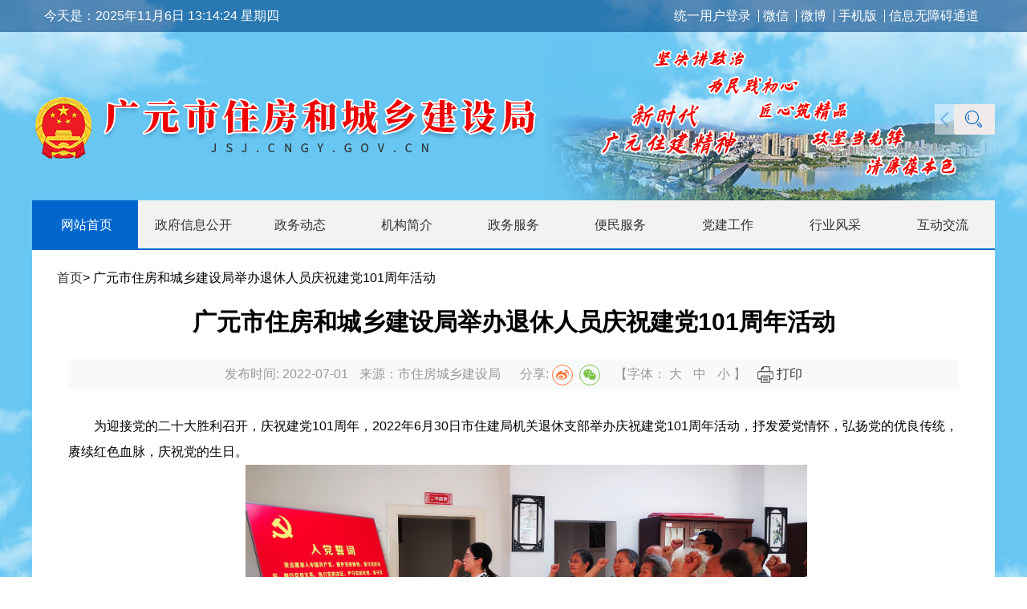

--- FILE ---
content_type: text/html; charset=utf-8
request_url: http://jsj.cngy.gov.cn/new/show/20220701084146125.html
body_size: 6591
content:

<!DOCTYPE html>
<html lang="en">
<head>
    <meta charset="UTF-8">
    <meta http-equiv="X-UA-Compatible" content="IE=edge,chrome=1">
    <meta name="SiteName" content="广元市住房和城乡建设局" />
    <meta name="SiteDomain" content="jsj.cngy.gov.cn" />
    <meta name="SiteIDCode" content="5108000044" />
    <meta name="SiteDescription" content="广元市住房和城乡建设局" />
    <meta name="SiteKeywords" content="广元市住房和城乡建设局">
    
     <title>广元市住房和城乡建设局举办退休人员庆祝建党101周年活动-广元市住房和城乡建设局</title>
    <meta name="ArticleTitle" content="广元市住房和城乡建设局举办退休人员庆祝建党101周年活动" />
    <meta name="PubDate" content="2022-07-01 08:39:00" />
    <meta name="ContentSource" content="广元市住房和城乡建设局" />
    <meta name="Keywords" content="广元市住房和城乡建设局举办退休人员庆祝建党101周年活动" />
    <meta name="Author" content="广元市住房和城乡建设局" />
    <meta name="Description" content=" 为迎接党的二十大胜利召开，庆祝建党101周年，2022年6..." />

    <meta name="ColumnName" content="工作动态" />
    <meta name="ColumnDescription" content="工作动态" />
    <meta name="ColumnKeywords" content="工作动态" />
    <meta name="ColumnType" content="工作动态" />
    <style>
        .msg-content{
            height: 1200px;
    overflow: auto;
        }
        @media print {
            body {
                scrollbar-width: none; /* Firefox */
                -ms-overflow-style: none; /* IE 10+ */
            }
            ::-webkit-scrollbar {
                display: none; /* Chrome Safari */
            }

            .msg-content {  height:auto;
            }
        }
    </style>

    <link rel="stylesheet" href="/layui/css/layui.css">
    <link rel="stylesheet" href="/css/zhujianju.css?v=1.0">

    <script src="/js/jquery.min.js"></script>
    <script src="/js/jquery.SuperSlide.js"></script>
    <script src="/layui/layui.js"></script>
    <script src="/js/index.js"></script>

    <script src="/js/valmob.js"></script>
    <script src="/js/time.js"></script>
     
</head>
<body>
        
<div class="top">
    <div class="layui-container">
        <div class="fl">今天是：<span><span id="labelTime"></span></span></div>
        <script type="text/javascript">	ShowDateTime();</script>
        <div class="top-link fr" id="topmenu">
            <a href="" target="_blank">微信</a>
            <a href="https://weibo.com/gyjianshe/home" target="_blank">微博</a>
            <a href="/mindex.html" target="_blank">手机版</a>
       
           <a href="javascript:void(0);" id="assist-open">信息无障碍通道</a>
        </div>
                <script type="text/javascript">
                    $(function () {
                        $.ajax({
                            type: "POST",
                            url: "/tools/submit_ajax.ashx?action=user_check_login",
                            dataType: "json",
                            timeout: 20000,
                            success: function (data, textStatus) {
                                if (data.Result) {
                                    $("#topmenu").prepend('<a href="https://www.cngy.gov.cn/user/exit.html?rurl=http://jsj.cngy.gov.cn/">退出</a>');
                                    $("#topmenu").prepend('<a href="/usercenter/index.html">' + data.Data + ',你好</a>');
                                } else {
                                    $("#topmenu").prepend('<a href="https://www.cngy.gov.cn/user/login.html?url=http://jsj.cngy.gov.cn/usercenter/index.html">统一用户登录</a>');
                                }
                            }
                        });
                    });
                </script>
    </div>
</div>

<div class="head pos-r">
    <div class="layui-clear">
        <div class="logo fl  ">
            <a href="/index.html"><img src="/images/logo.png" alt=""></a>
        </div>
        <div class="head-search fr layui-form">
            <span class="fl head-search-arrow"><i id="head-search-icon" class="layui-icon layui-icon-left fz24"></i></span>
            <input type="text" name="q" id="keywords" class="head-search-input  fl layui-input  border-0 " placeholder="请输入搜索内容" autocomplete="off" disableautocomplete>
             <button type="button" id="search_btn" class="layui-btn " lay-filter="headSearch" lay-submit style="background: #efebeb; padding: 0 12px;">
                <i class="layui-icon layui-icon-search fz24 primary"></i>
            </button>
        </div>

        <div class="layui-carousel t-center " id="head-banner" >
            <div carousel-item>
               <!-- <div class="mt30"><img src="/images/head1.png" alt=""/></div>
                <div class="mt30"><img src="/images/head2.png" alt=""/></div>
                <div class="mt20"><img src="/images/head3.png" alt=""/></div>-->
         	<div class="mt20"><img src="/images/head4.png" alt=""/></div>
            </div>

        </div>
    </div>
    <ul class="nav">
        <li>
            <a href="/index.html" class="on">
                <i class="iconfont  icon-warehouse"></i>
                <span>网站首页</span>
            </a>
        </li>
        <li>
            <a href="/zfxxgk/xxgkzn.html"><i class="iconfont  icon-template"></i><span>政府信息公开</span></a>
        </li>
        <li>
            <a href="/New/List/20201211115056570.html"><i class="iconfont  icon-Similarproducts"></i><span>政务动态</span></a>
        </li>
        <li>
            <a href="/zfxxgk/jigou/index.html?groupid=20160720104022028"><i class="iconfont  icon-training"></i><span>机构简介</span></a>
        </li>
        <li>
            <a href="https://www.sczwfw.gov.cn/jiq/front/item/bmft_index?deptCode=115107000084536026&areaCode=510800000000" target="_blank"><i class="iconfont  icon-tradealert"></i><span>政务服务</span></a>
        </li>
        <li>
            <a href="/bmfw.html"><i class="iconfont  icon-office-supplies"></i><span>便民服务</span></a>
        </li>
         <li>
            <a href="/new/list/20201225151703466.html"><i class="iconfont  icon-warehouse"></i><span>党建工作</span></a>
        </li>
        <li>
            <a href="/new/list/20201211154657570.html"><i class="iconfont  icon-default-template"></i><span>行业风采</span></a>
        </li>
        <li>
            <a href="/hdjl.html"><i class="iconfont  icon-operation"></i><span>互动交流</span></a>
        </li>
    </ul>
</div>
<script>
      $("#search_btn").click(function () {
          var keyword = $.trim($("#keywords").val());
          if (keyword == "" || keyword == "请输入搜索内容") {
              layer.tips('请输入关键字进行查询', '#Keywords', {
                  tips: [3, '#51aded'],
                  time: 4000
              });
              $("#Keywords").focus();
              return false;
          } else {
              window.location.href = "/Search.aspx?kw=" + encodeURI(keyword);
              window.event.returnValue = false;
          }
      });

      function AddFavorite(sURL, sTitle) {
          try {
              window.external.addFavorite(sURL, sTitle);
          }
          catch (e) {
              try {
                  window.sidebar.addPanel(sTitle, sURL, "");
              }
              catch (e) {
                  alert("加入收藏失败，请使用Ctrl+D进行添加");
              }
          }
      }
      
</script>      
        
    <div class="layui-container p15 layui-clear  bg-white">
        <div class="crumbs"><a href="/index.html">首页</a>> 广元市住房和城乡建设局举办退休人员庆祝建党101周年活动</div>
        <div class=" plr30 pt15 text">
            <h1 class="t-center fz30 fwb ">广元市住房和城乡建设局举办退休人员庆祝建党101周年活动</h1>
            <div class="t-center t-999 bg-gray1 lh24 mt25 no-print">
                
                <span>发布时间: 2022-07-01</span>
                 
                <span class="ml10">来源：市住房城乡建设局</span>
                <span class="ml10"><script type="text/javascript" src="https://www.cngy.gov.cn/tools/submit_ajax.ashx?action=view_zizhan_article_click&id=20220701084146125"></script></span>
                <span class="ml10 bdsharebuttonbox1" data-sites="weibo,wechat">分享:</span>
                <link rel="stylesheet" href="/js/share/css/share.min.css">
                <script src="/js/share/js/jquery.share.min.js"></script>
                <script>$('.bdsharebuttonbox1').share();</script>
                <span class="ml10">【字体：
                            <a class="t-999 font-big" href="javascript:;">大</a>
                        <a class="t-999 font-sm ml10" href="javascript:;">中</a>
                        <a class="t-999 font-xs ml10" href="javascript:;">小</a>
                        】
                    </span>
                <span class="ml10"><a href="javascript:void(0);" id="btnPrint">
                    <img src="/images/icon_print.png" alt="">
                    打印</a></span>
                
            </div>
            <div class="msg-content">
               <p style="text-indent:2em;">
	<span>为迎接党的二十大胜利召开，庆祝建党101周年，2022年6月30日市住建局机关退休支部举办庆祝建党101周年活动，抒发爱党情怀，弘扬党的优良传统，赓续红色血脉，庆祝党的生日。</span> 
</p>
<p style="text-align:center;text-indent:2em;">
	<span><img src="/UploadFile/SiteFile/20160720104022028/2022/07/01/aad7f4e317da44849f1efa13bb5b1a28.png" alt="" width="700" height="406" title="" align="" /><br />
</span> 
</p>
<p style="text-indent:2em;">
	在老干部活动中心，全体参会人员重温了入党誓词，庄严的誓词，字字铿锵，句句深意。座谈会上，机关退休支部书记何晓琴组织学习了王超局长《深入学习贯彻习近平总书记来川视察重要指示精神 以优异的成绩迎接党的二十大胜利召开》专题党课精神，并代表市委老干部局、局党组慰问了困难党员，转达了组织对退休党员的关心和关怀。随后组织参会党员观看了红色爱国电影，重温峥嵘岁月。
</p>
<p style="text-align:center;text-indent:2em;">
	<img src="/UploadFile/SiteFile/20160720104022028/2022/07/01/27d581e53fe94765a1251f08ead9a814.png" alt="" width="700" height="405" title="" align="" /> 
</p>
<p style="text-indent:2em;">
	<span>参与活动的老同志们纷纷表示，学习了王超局长的专题党课精神，备受鼓舞，大家将切实把思想和行动统一到习近平总书记重要讲话精神上来，在退休后继续发挥余热，为广元住建事业多作贡献。通过观看红色爱国电影，让退休党员接受了一次深刻的精神洗礼，大家纷纷感慨，没有共产党就没有我们现在幸福快乐的晚年生活，表示一定会知党恩、跟党走，把红色基因和红色文化永远传承下去。</span> 
</p>
<p style="text-align:center;text-indent:2em;">
	<img src="/UploadFile/SiteFile/20160720104022028/2022/07/01/7eab2c90ff3a49b4a7271d1f94b053d1.png" alt="" width="700" height="484" title="" align="" /> 
</p>
<p style="text-indent:2em;">
	<span>局人事科、机关党委办部分同志参加了活动。</span> 
</p>
                
            </div>
    <script type="text/javascript" src="/js/jQuery.print.js"></script>

                         <script type="text/javascript">
                             $(function () {
                                 if ($(".msg-content table").length > 0) {
                                     $(".msg-content table").each(function () {
                                         if ($(this).width() > $(".msg-content").width()) {
                                             $(".msg-content").css({ "overflow-x": "scroll" });
                                             return true;
                                         }
                                     });
                                 }

                                 $('#btnPrint').click(function () {
                                     $.print('.text');

                                 });


                             });
            </script>
        </div>
    </div>

<script>
    $(function () {
        $.ajax({
            type: "POST",
            url: "/tools/submit_ajax.ashx?action=user_check_login",
            dataType: "json",
            timeout: 20000,
            success: function (data, textStatus) {
                if (data.Result) {
                    var title = "";
                    var url = location.href;
                    if ($("meta[name='ArticleTitle']").length > 0) {
                        title = $("meta[name='ArticleTitle']").attr("content");
                        $.ajax({
                            type: "POST",
                            url: "/tools/submit_ajax.ashx?action=user_history",
                            dataType: "json",
                            data: { url: url, title: title },
                            timeout: 20000,
                            success: function (data, textStatus) {
                            }
                        });
                    }
                }
            }
        });
    });
</script>

        

<div class="footbg p20 mt20 pb0">
    <div class="layui-container">
        <div class="foot lh2 layui-clear">
            
            <div class="dib t-center">
                <p >copyright 2007-2025 jsj.cngy.gov.cn online services. all rights reserved.<a href="https://beian.miit.gov.cn" target="_blank" style="    color: #fff;">  蜀ICP备05000522号-6</a> 网站标识码:5108000044</p>
                <p>主办单位：广元市住房和城乡建设局 &nbsp; 联系电话：0839-3266750 &nbsp; 维护单位：广元市住房和城乡建设宣传信息中心 <a href="http://www.beian.gov.cn/portal/registerSystemInfo?recordcode=51080002000238">川公网安备51080002000238号</a>
                    <script type="text/javascript">document.write(unescape("%3Cspan id='cnzz_stat_icon_1279562078'%3E%3C/span%3E%3Cscript src='https://s9.cnzz.com/z_stat.php%3Fid%3D1279562078%26show%3Dpic' type='text/javascript'%3E%3C/script%3E"));</script>
                </p>

            </div>
	<div class="dib mr20" style="display: block;">
                <div class=" jiucuo  t-center">
                    <script id="_jiucuo_" sitecode='5108000044' src='https://zfwzgl.www.gov.cn/exposure/jiucuo.js'></script>
                    <script type="text/javascript">document.write(unescape("%3Cspan id='_ideConac' %3E%3C/span%3E%3Cscript src='https://dcs.conac.cn/js/23/339/0000/60220574/CA233390000602205740002.js' type='text/javascript'%3E%3C/script%3E"));</script>
                </div>
            </div>
        </div>

    </div>
</div>

<script>
    if ($(".link").length > 0) {
        var map = $(".link").first().text();
        var maps = map.split('>');
        for (var i in maps) {
            if (maps[i] != '首页') {
                $(".head .nav a").each(function () {
                    if ($(this).text() == $.trim(maps[i])) {
                        $(".head .nav a").removeClass("on");
                        $(this).addClass("on");
                    }
                });
            }
        }
    }
function link() {
        window.open("http://pucha.kaipuyun.cn/exposure/jiucuo.html?site_code=5108000036&url=" + window.location.host + window.location.pathname);
    }
</script>
<script type="text/javascript" src="/js/wza.js"></script>
<!--[if lt IE 9]>
<script src = "js/jquery112.min.js" ></script >
<script src = "js/respond.min.js" ></script >
<script src = "js/selectivizr-min.js"></script >
<![endif]-->
</body>
</html>



--- FILE ---
content_type: text/html; charset=utf-8
request_url: http://jsj.cngy.gov.cn/tools/submit_ajax.ashx?action=user_check_login
body_size: 193
content:
{"Result":false,"Status":200,"Message":"匿名用户","Data":null}

--- FILE ---
content_type: text/html; charset=utf-8
request_url: http://jsj.cngy.gov.cn/tools/submit_ajax.ashx?action=user_check_login
body_size: 193
content:
{"Result":false,"Status":200,"Message":"匿名用户","Data":null}

--- FILE ---
content_type: text/css
request_url: http://jsj.cngy.gov.cn/css/zhujianju.css?v=1.0
body_size: 8155
content:
@charset "UTF-8";

/*!
 * my custom css
 *
 *
 */
.bg-primary { background-color: #009ae8; }

.bg-secondary { background-color: #6c757d; }

.bg-success { background-color: #28a745; }

.bg-info { background-color: #17a2b8; }

.bg-warning { background-color: #ffc107; }

.bg-danger { background-color: #dc3545; }

.bg-light { background-color: #f8f9fa; }

.bg-dark { background-color: #343a40; }

.bg-gray1 { background-color: #f8f9fa; }

.bg-gray2 { background-color: #e9ecef; }

.bg-gray3 { background-color: #dee2e6; }

.bg-gray4 { background-color: #ced4da; }

.bg-gray5 { background-color: #adb5bd; }

.bg-gray6 { background-color: #6c757d; }

.bg-gray7 { background-color: #495057; }

.bg-gray8 { background-color: #343a40; }

.bg-gray9 { background-color: #212529; }

.bg-white { background-color: #fff !important; }

.bg-transparent { background-color: transparent !important; }

.border { border: 1px solid red; }

.border-0 { border: 0 !important; }

.border-top-0 { border-top: 0 !important; }

.border-right-0 { border-right: 0 !important; }

.border-bottom-0 { border-bottom: 0 !important; }

.border-left-0 { border-left: 0 !important; }

.border { border: 1px solid #dee2e6 !important; }

.border-top { border-top: 1px solid #dee2e6 !important; }

.border-right { border-right: 1px solid #dee2e6 !important; }

.border-bottom { border-bottom: 1px solid #dee2e6 !important; }

.border-left { border-left: 1px solid #dee2e6 !important; }

.rounded { border-radius: 0.25rem !important; }

.rounded-top { border-top-left-radius: 0.25rem !important; border-top-right-radius: 0.25rem !important; }

.rounded-right { border-top-right-radius: 0.25rem !important; border-bottom-right-radius: 0.25rem !important; }

.rounded-bottom { border-bottom-right-radius: 0.25rem !important; border-bottom-left-radius: 0.25rem !important; }

.rounded-left { border-top-left-radius: 0.25rem !important; border-bottom-left-radius: 0.25rem !important; }

.rounded-circle { border-radius: 50% !important; }

.rounded-0 { border-radius: 0 !important; }

.fz12 { font-size: 12px !important; }

.fz14 { font-size: 14px !important; }

.fz16 { font-size: 16px !important; }

.fz18 { font-size: 18px !important; }

.fz20 { font-size: 20px !important; }

.fz22 { font-size: 22px !important; }

.fz24 { font-size: 24px !important; }

.fz26 { font-size: 26px !important; }

.fz28 { font-size: 28px !important; }

.fz30 { font-size: 30px !important; }

.fz32 { font-size: 32px !important; }

.fz36 { font-size: 36px !important; }

.fz38 { font-size: 38px !important; }

.fz40 { font-size: 40px !important; }

.fw { font-weight: bold; }

.pos-static { position: static !important; }

.pos-r { position: relative !important; }

.pos-a { position: absolute !important; }

.pos-f { position: fixed !important; }

.pos-sticky { position: static !important; }

.fixed-top { position: fixed; top: 0; right: 0; left: 0; z-index: 1030; }

.fixed-bottom { position: fixed; right: 0; bottom: 0; left: 0; z-index: 1030; }

.fixed-left { position: fixed; left: 0; top: 0; bottom: 0; z-index: 1030; }

.fixed-right { position: fixed; right: 0; bottom: 0; z-index: 1030; }

@supports ((position: -webkit-sticky) or (position: sticky)) { .sticky-top { position: -webkit-sticky; position: sticky; top: 0; z-index: 1020; } }

.w16 { width: 16.6666666667% !important; }

.w20 { width: 20% !important; }

.w25 { width: 25% !important; }

.w33 { width: 33.333333% !important; }

.w50 { width: 50% !important; }

.w60 { width: 60% !important; }

.w75 { width: 75% !important; }

.w80 { width: 80% !important; }

.w100 { width: 100% !important; }

.h16 { height: 16.6666666667% !important; }

.h20 { height: 20% !important; }

.h25 { height: 25% !important; }

.h33 { height: 33.333333% !important; }

.h50 { height: 50% !important; }

.h60 { height: 60% !important; }

.h75 { height: 75% !important; }

.h80 { height: 80% !important; }

.h100 { height: 100% !important; }

.mw100 { max-width: 100% !important; }

.mh100 { max-height: 100% !important; }

.t1 { top: 1px !important; }

.r1 { right: 1px !important; }

.b1 { bottom: 1px !important; }

.l1 { left: 1px !important; }

.m1 { margin: 1px !important; }

.mt1 { margin-top: 1px !important; }

.mr1 { margin-right: 1px !important; }

.mb1 { margin-bottom: 1px !important; }

.ml1 { margin-left: 1px !important; }

.t5 { top: 5px !important; }

.r5 { right: 5px !important; }

.b5 { bottom: 5px !important; }

.l5 { left: 5px !important; }

.m5 { margin: 5px !important; }

.mt5 { margin-top: 5px !important; }

.mr5 { margin-right: 5px !important; }

.mb5 { margin-bottom: 5px !important; }

.ml5 { margin-left: 5px !important; }

.t10 { top: 10px !important; }

.r10 { right: 10px !important; }

.b10 { bottom: 10px !important; }

.l10 { left: 10px !important; }

.m10 { margin: 10px !important; }

.mt10 { margin-top: 10px !important; }

.mr10 { margin-right: 10px !important; }

.mb10 { margin-bottom: 10px !important; }

.ml10 { margin-left: 10px !important; }

.t15 { top: 15px !important; }

.r15 { right: 15px !important; }

.b15 { bottom: 15px !important; }

.l15 { left: 15px !important; }

.m15 { margin: 15px !important; }

.mt15 { margin-top: 15px !important; }

.mr15 { margin-right: 15px !important; }

.mb15 { margin-bottom: 15px !important; }

.ml15 { margin-left: 15px !important; }

.t20 { top: 20px !important; }

.r20 { right: 20px !important; }

.b20 { bottom: 20px !important; }

.l20 { left: 20px !important; }

.m20 { margin: 20px !important; }

.mt20 { margin-top: 20px !important; }

.mr20 { margin-right: 20px !important; }

.mb20 { margin-bottom: 20px !important; }

.ml20 { margin-left: 20px !important; }

.t25 { top: 25px !important; }

.r25 { right: 25px !important; }

.b25 { bottom: 25px !important; }

.l25 { left: 25px !important; }

.m25 { margin: 25px !important; }

.mt25 { margin-top: 25px !important; }

.mr25 { margin-right: 25px !important; }

.mb25 { margin-bottom: 25px !important; }

.ml25 { margin-left: 25px !important; }

.t30 { top: 30px !important; }

.r30 { right: 30px !important; }

.b30 { bottom: 30px !important; }

.l30 { left: 30px !important; }

.m30 { margin: 30px !important; }

.mt30 { margin-top: 30px !important; }

.mr30 { margin-right: 30px !important; }

.mb30 { margin-bottom: 30px !important; }

.ml30 { margin-left: 30px !important; }

.t35 { top: 35px !important; }

.r35 { right: 35px !important; }

.b35 { bottom: 35px !important; }

.l35 { left: 35px !important; }

.m35 { margin: 35px !important; }

.mt35 { margin-top: 35px !important; }

.mr35 { margin-right: 35px !important; }

.mb35 { margin-bottom: 35px !important; }

.ml35 { margin-left: 35px !important; }

.t40 { top: 40px !important; }

.r40 { right: 40px !important; }

.b40 { bottom: 40px !important; }

.l40 { left: 40px !important; }

.m40 { margin: 40px !important; }

.mt40 { margin-top: 40px !important; }

.mr40 { margin-right: 40px !important; }

.mb40 { margin-bottom: 40px !important; }

.ml40 { margin-left: 40px !important; }

.t50 { top: 50px !important; }

.r50 { right: 50px !important; }

.b50 { bottom: 50px !important; }

.l50 { left: 50px !important; }

.m50 { margin: 50px !important; }

.mt50 { margin-top: 50px !important; }

.mr50 { margin-right: 50px !important; }

.mb50 { margin-bottom: 50px !important; }

.ml50 { margin-left: 50px !important; }

.t60 { top: 60px !important; }

.r60 { right: 60px !important; }

.b60 { bottom: 60px !important; }

.l60 { left: 60px !important; }

.m60 { margin: 60px !important; }

.mt60 { margin-top: 60px !important; }

.mr60 { margin-right: 60px !important; }

.mb60 { margin-bottom: 60px !important; }

.ml60 { margin-left: 60px !important; }

.t70 { top: 70px !important; }

.r70 { right: 70px !important; }

.b70 { bottom: 70px !important; }

.l70 { left: 70px !important; }

.m70 { margin: 70px !important; }

.mt70 { margin-top: 70px !important; }

.mr70 { margin-right: 70px !important; }

.mb70 { margin-bottom: 70px !important; }

.ml70 { margin-left: 70px !important; }

.t80 { top: 80px !important; }

.r80 { right: 80px !important; }

.b80 { bottom: 80px !important; }

.l80 { left: 80px !important; }

.m80 { margin: 80px !important; }

.mt80 { margin-top: 80px !important; }

.mr80 { margin-right: 80px !important; }

.mb80 { margin-bottom: 80px !important; }

.ml80 { margin-left: 80px !important; }

.t90 { top: 90px !important; }

.r90 { right: 90px !important; }

.b90 { bottom: 90px !important; }

.l90 { left: 90px !important; }

.m90 { margin: 90px !important; }

.mt90 { margin-top: 90px !important; }

.mr90 { margin-right: 90px !important; }

.mb90 { margin-bottom: 90px !important; }

.ml90 { margin-left: 90px !important; }

.t100 { top: 100px !important; }

.r100 { right: 100px !important; }

.b100 { bottom: 100px !important; }

.l100 { left: 100px !important; }

.m100 { margin: 100px !important; }

.mt100 { margin-top: 100px !important; }

.mr100 { margin-right: 100px !important; }

.mb100 { margin-bottom: 100px !important; }

.ml100 { margin-left: 100px !important; }

.t110 { top: 110px !important; }

.r110 { right: 110px !important; }

.b110 { bottom: 110px !important; }

.l110 { left: 110px !important; }

.m110 { margin: 110px !important; }

.mt110 { margin-top: 110px !important; }

.mr110 { margin-right: 110px !important; }

.mb110 { margin-bottom: 110px !important; }

.ml110 { margin-left: 110px !important; }

.t120 { top: 120px !important; }

.r120 { right: 120px !important; }

.b120 { bottom: 120px !important; }

.l120 { left: 120px !important; }

.m120 { margin: 120px !important; }

.mt120 { margin-top: 120px !important; }

.mr120 { margin-right: 120px !important; }

.mb120 { margin-bottom: 120px !important; }

.ml120 { margin-left: 120px !important; }

.t0 { top: 0 !important; }

.r0 { right: 0 !important; }

.b0 { bottom: 0 !important; }

.l0 { left: 0 !important; }

.m0 { margin: 0 !important; }

.mt0 { margin-top: 0 !important; }

.mr0 { margin-right: 0 !important; }

.mb0 { margin-bottom: 0 !important; }

.ml0 { margin-left: 0 !important; }

.t1 { top: 1px !important; }

.r1 { right: 1px !important; }

.b1 { bottom: 1px !important; }

.l1 { left: 1px !important; }

.p1 { padding: 1px !important; }

.pt1 { padding-top: 1px !important; }

.pr1 { padding-right: 1px !important; }

.pb1 { padding-bottom: 1px !important; }

.pl1 { padding-left: 1px !important; }

.t5 { top: 5px !important; }

.r5 { right: 5px !important; }

.b5 { bottom: 5px !important; }

.l5 { left: 5px !important; }

.p5 { padding: 5px !important; }

.pt5 { padding-top: 5px !important; }

.pr5 { padding-right: 5px !important; }

.pb5 { padding-bottom: 5px !important; }

.pl5 { padding-left: 5px !important; }

.t10 { top: 10px !important; }

.r10 { right: 10px !important; }

.b10 { bottom: 10px !important; }

.l10 { left: 10px !important; }

.p10 { padding: 10px !important; }

.pt10 { padding-top: 10px !important; }

.pr10 { padding-right: 10px !important; }

.pb10 { padding-bottom: 10px !important; }

.pl10 { padding-left: 10px !important; }

.t15 { top: 15px !important; }

.r15 { right: 15px !important; }

.b15 { bottom: 15px !important; }

.l15 { left: 15px !important; }

.p15 { padding: 15px !important; }

.pt15 { padding-top: 15px !important; }

.pr15 { padding-right: 15px !important; }

.pb15 { padding-bottom: 15px !important; }

.pl15 { padding-left: 15px !important; }

.t20 { top: 20px !important; }

.r20 { right: 20px !important; }

.b20 { bottom: 20px !important; }

.l20 { left: 20px !important; }

.p20 { padding: 20px !important; }

.pt20 { padding-top: 20px !important; }

.pr20 { padding-right: 20px !important; }

.pb20 { padding-bottom: 20px !important; }

.pl20 { padding-left: 20px !important; }

.t25 { top: 25px !important; }

.r25 { right: 25px !important; }

.b25 { bottom: 25px !important; }

.l25 { left: 25px !important; }

.p25 { padding: 25px !important; }

.pt25 { padding-top: 25px !important; }

.pr25 { padding-right: 25px !important; }

.pb25 { padding-bottom: 25px !important; }

.pl25 { padding-left: 25px !important; }

.t30 { top: 30px !important; }

.r30 { right: 30px !important; }

.b30 { bottom: 30px !important; }

.l30 { left: 30px !important; }

.p30 { padding: 30px !important; }

.pt30 { padding-top: 30px !important; }

.pr30 { padding-right: 30px !important; }

.pb30 { padding-bottom: 30px !important; }

.pl30 { padding-left: 30px !important; }

.t35 { top: 35px !important; }

.r35 { right: 35px !important; }

.b35 { bottom: 35px !important; }

.l35 { left: 35px !important; }

.p35 { padding: 35px !important; }

.pt35 { padding-top: 35px !important; }

.pr35 { padding-right: 35px !important; }

.pb35 { padding-bottom: 35px !important; }

.pl35 { padding-left: 35px !important; }

.t40 { top: 40px !important; }

.r40 { right: 40px !important; }

.b40 { bottom: 40px !important; }

.l40 { left: 40px !important; }

.p40 { padding: 40px !important; }

.pt40 { padding-top: 40px !important; }

.pr40 { padding-right: 40px !important; }

.pb40 { padding-bottom: 40px !important; }

.pl40 { padding-left: 40px !important; }

.t50 { top: 50px !important; }

.r50 { right: 50px !important; }

.b50 { bottom: 50px !important; }

.l50 { left: 50px !important; }

.p50 { padding: 50px !important; }

.pt50 { padding-top: 50px !important; }

.pr50 { padding-right: 50px !important; }

.pb50 { padding-bottom: 50px !important; }

.pl50 { padding-left: 50px !important; }

.t60 { top: 60px !important; }

.r60 { right: 60px !important; }

.b60 { bottom: 60px !important; }

.l60 { left: 60px !important; }

.p60 { padding: 60px !important; }

.pt60 { padding-top: 60px !important; }

.pr60 { padding-right: 60px !important; }

.pb60 { padding-bottom: 60px !important; }

.pl60 { padding-left: 60px !important; }

.t70 { top: 70px !important; }

.r70 { right: 70px !important; }

.b70 { bottom: 70px !important; }

.l70 { left: 70px !important; }

.p70 { padding: 70px !important; }

.pt70 { padding-top: 70px !important; }

.pr70 { padding-right: 70px !important; }

.pb70 { padding-bottom: 70px !important; }

.pl70 { padding-left: 70px !important; }

.t80 { top: 80px !important; }

.r80 { right: 80px !important; }

.b80 { bottom: 80px !important; }

.l80 { left: 80px !important; }

.p80 { padding: 80px !important; }

.pt80 { padding-top: 80px !important; }

.pr80 { padding-right: 80px !important; }

.pb80 { padding-bottom: 80px !important; }

.pl80 { padding-left: 80px !important; }

.t90 { top: 90px !important; }

.r90 { right: 90px !important; }

.b90 { bottom: 90px !important; }

.l90 { left: 90px !important; }

.p90 { padding: 90px !important; }

.pt90 { padding-top: 90px !important; }

.pr90 { padding-right: 90px !important; }

.pb90 { padding-bottom: 90px !important; }

.pl90 { padding-left: 90px !important; }

.t100 { top: 100px !important; }

.r100 { right: 100px !important; }

.b100 { bottom: 100px !important; }

.l100 { left: 100px !important; }

.p100 { padding: 100px !important; }

.pt100 { padding-top: 100px !important; }

.pr100 { padding-right: 100px !important; }

.pb100 { padding-bottom: 100px !important; }

.pl100 { padding-left: 100px !important; }

.t110 { top: 110px !important; }

.r110 { right: 110px !important; }

.b110 { bottom: 110px !important; }

.l110 { left: 110px !important; }

.p110 { padding: 110px !important; }

.pt110 { padding-top: 110px !important; }

.pr110 { padding-right: 110px !important; }

.pb110 { padding-bottom: 110px !important; }

.pl110 { padding-left: 110px !important; }

.t120 { top: 120px !important; }

.r120 { right: 120px !important; }

.b120 { bottom: 120px !important; }

.l120 { left: 120px !important; }

.p120 { padding: 120px !important; }

.pt120 { padding-top: 120px !important; }

.pr120 { padding-right: 120px !important; }

.pb120 { padding-bottom: 120px !important; }

.pl120 { padding-left: 120px !important; }

.t0 { top: 0 !important; }

.r0 { right: 0 !important; }

.b0 { bottom: 0 !important; }

.l0 { left: 0 !important; }

.p0 { padding: 0 !important; }

.pt0 { padding-top: 0 !important; }

.pr0 { padding-right: 0 !important; }

.pb0 { padding-bottom: 0 !important; }

.pl0 { padding-left: 0 !important; }

.m-auto { margin: auto !important; }

.mt-auto, .mr-auto, .mb-auto, .ml-auto, .mx-auto { margin-left: auto !important; }

.text-overflow { white-space: nowrap; overflow: hidden; text-overflow: ellipsis; }

.text-overflow-2 { text-overflow: -o-ellipsis-lastline; overflow: hidden; text-overflow: ellipsis; display: -webkit-box; -webkit-line-clamp: 2; -webkit-box-orient: vertical; }

.fl { float: left !important; }

.fr { float: right !important; }

.fn { float: none !important; }

.lh16 { line-height: 1.6; }

.lh2 { line-height: 2; }

.lh24 { line-height: 2.4; }

.lh26 { line-height: 2.6; }

.lh3 { line-height: 3; }

.tin2 { text-indent: 2em; }

.hide { display: none !important; }

.show { display: block !important; }

.dib { display: inline-block; }

.db { display: block; }

.vam { vertical-align: middle !important; }

.t-left { text-align: left !important; }

.t-right { text-align: right !important; }

.t-center { text-align: center !important; }

.t-lowercase { text-transform: lowercase !important; }

.t-uppercase { text-transform: uppercase !important; }

.t-capitalize { text-transform: capitalize !important; }

.fwn { font-weight: normal !important; }

.fwb { font-weight: bold !important; }

.oh { overflow: hidden; }

.vim { vertical-align: middle; }

.t-white { color: #fff !important; }

.t-primary { color: #009ae8; }

.t-secondary { color: #6c757d; }

.t-success { color: #28a745; }

.t-info { color: #17a2b8; }

.t-warning { color: #ffc107; }

.t-danger { color: #dc3545; }

.t-light { color: #f8f9fa; }

.t-dark { color: #343a40; }

.t-gray1 { color: #f8f9fa; }

.t-gray2 { color: #e9ecef; }

.t-gray3 { color: #dee2e6; }

.t-gray4 { color: #ced4da; }

.t-gray5 { color: #adb5bd; }

.t-gray6 { color: #6c757d; }

.t-gray7 { color: #495057; }

.t-gray8 { color: #343a40; }

.t-gray9 { color: #212529; }

.bgf9 { background: #f9f9f9; }

.t-666 { color: #666666; }

.t-999 { color: #999999; }

.msg-content { line-height: 2; font-size: 16px; padding-bottom: 50px; }
.msg-content p { text-indent : 2em; /*padding-bottom : 10px;*/ }
.msg-content img { /*margin: 0 auto; display: block; */}

.w-16 { width: 16.6666666667% !important; }

.w-20 { width: 20% !important; }

.w-25 { width: 25% !important; }

.w-33 { width: 33.333333% !important; }

.w-50 { width: 50% !important; }

.w-60 { width: 60% !important; }

.w-75 { width: 75% !important; }

.w-80 { width: 80% !important; }

.w-100 { width: 100% !important; }

.h-16 { height: 16.6666666667% !important; }

.h-20 { height: 20% !important; }

.h-25 { height: 25% !important; }

.h-33 { height: 33.333333% !important; }

.h-50 { height: 50% !important; }

.h-60 { height: 60% !important; }

.h-75 { height: 75% !important; }

.h-80 { height: 80% !important; }

.h-100 { height: 100% !important; }

.w-auto { width: auto !important; }

.h-auto { height: auto !important; }

.mw-auto { max-width: inherit; }

.plr10 { padding-left: 10px; padding-right: 10px; }

.plr15 { padding-left: 15px; padding-right: 15px; }

.plr20 { padding-left: 20px; padding-right: 20px; }

.plr25 { padding-left: 25px; padding-right: 25px; }

.plr30 { padding-left: 30px; padding-right: 30px; }

.ptb5 { padding-top: 5px; padding-bottom: 5px; }

.ptb10 { padding-top: 10px; padding-bottom: 10px; }

.cup { cursor: pointer; }

.textBtn { border: 0 !important; background: none; }

.nobg { background: none !important; }

.layui-container { width: 1200px !important; }

body { font-size: 16px; background: url("../images/bg.jpg") center 0 no-repeat; }

a { color: #333; text-decoration: none; }

a:hover { color: #0167cc; -webkit-transition: .3s; transition: .3s; }

img { max-width: 100%; }

.primary { color: #0167cc; }

.primary-light { color: #166cb2; }

.bg-primary { background: #0167cc; }

.fz36 { font-size: 36px; }

.bgf9 { background: #f9f9f9; }

.ptb9 { padding: 9px 0; }

.top { height: 40px; line-height: 40px; background: url("../images/top-bg.png") repeat-x; color: #ffffff; }
.top a { color: #ffffff; }
.top-link a { display: inline-block; border-left: 1px solid #fff; padding-left: 5px; margin-right: 5px; line-height: 1; }
.top-link a:first-child { border-left: 0; }
.top-link a:hover { color: #0167cc; -webkit-transition: .3s; transition: .3s; }

.head { /*height : 210px;*/ width: 1200px; margin: 0 auto; }
.head .logo { margin-top: 80px; }
.head-search { /* width : 390px;*/ margin-top: 90px; }
.head-search-arrow { background: #fff; background: rgba(255, 255, 255, 0.5); height: 38px; line-height: 38px; cursor: pointer; }
.head-search-arrow .layui-icon { color: #0167cc; opacity: 0.4; filter: alpha(opacity=40); /* 针对 IE8 以及更早的版本 */ }
.head-search input[type='text'] { width: 0px; padding-left: 0; }

#head-banner { background: url("../images/head-banner.png") no-repeat; width: 580px; height: 210px; position: absolute; top: 0; right: -20px; z-index: -1; left: auto; }
#head-banner > [carousel-item] > * { background: 0; }
#head-banner > [carousel-item] > img { max-width: 100%; }

/*头部搜索*/
.nav { margin-top: 50px; width: 100%; height: 60px; line-height: 60px; background: #f2f2f2; border-bottom: 2px solid #0167cc; overflow: hidden; }
.nav li { display: table-cell; width: 1%; text-align: center; border-left: 1px solid #f2f2f2; }
.nav li:first-child { border-left: 0; }
.nav li a { text-align: center; display: block; }
.nav li a .iconfont { vertical-align: middle; padding-right: 3px; font-size: 26px; }
.nav li a span { vertical-align: middle; }
.nav li a.on, .nav li a:hover { color: #ffffff; background: #0167cc; -webkit-transition: .3s; transition: .3s; }

.toutiao { height: 110px; background: #f8f8f8; padding: 5px 0; }
.toutiao-p { padding: 0 30px; margin-top: 5px; line-height: 1.6; color: #666666; }

#picNews ul li img { width: 100%; height: 100%; }
#picNews ul li span { position: absolute; display: block; left: 0; right: 0; bottom: 0; height: 38px; line-height: 38px; }
#picNews ul li span:before { content: ''; width: 100%; height: 100%; display: block; background: #000; opacity: .6; filter: alpha(opacity=60); padding-left: 110px; }
#picNews ul li span a { z-index: 2; font-size: 15px; position: absolute; padding-left: 1em; top: 0; color: #ffffff; max-width: 80%; white-space: nowrap; overflow: hidden; text-overflow: ellipsis; }
#picNews .layui-carousel-ind { top: -30px; text-align: right; right: 10px; }
#picNews .layui-carousel-ind ul { background: none; }
#picNews .layui-carousel-ind li { width: 12px; height: 12px; margin: 0 6px; background: #ffffff; }
#picNews .layui-carousel-ind .layui-this { background: #0167cc; }

.tab1 { margin: 0px; }
.tab1 .layui-tab-title { height: 36px; }
.tab1 .layui-tab-title li { padding: 0 22px; font-size: 18px; position: static; border-bottom: 2px solid #fff; line-height: 34px; }
.tab1 .layui-tab-title li .tab-title-more { display: none; position: absolute; right: 0; top: 0; font-size: 14px; }
.tab1 .layui-tab-title .layui-this { border-bottom: 2px solid #0167cc; font-weight: bold; }
.tab1 .layui-tab-title .layui-this a { color: #0167cc; }
.tab1 .layui-tab-title .layui-this .tab-title-more { display: block; color: #999; }
.tab1 .layui-tab-title .layui-this:after { display: none; }
.tab1 .layui-tab-content { overflow: hidden; }

#banner { height: 105px; overflow: hidden; }

.news-list li { color: #999; line-height: 2.2; overflow: hidden; }
.news-list li a { float: left; max-width: 76%; white-space: nowrap; overflow: hidden; text-overflow: ellipsis; }
.news-list li span { float: right; color: #999999; padding-right: 10px; }
.news-list-lg span { float: right; color: #999999; padding-right: 10px; }
.news-list-lg li { line-height: 3.5; border-bottom: 1px dashed #ddd; overflow: hidden; }
.news-list-lg li a { float: left; max-width: 76%; white-space: nowrap; overflow: hidden; text-overflow: ellipsis; }
.news-list-lg li span { float: right; color: #999999; padding-right: 10px; }
.news-list-disc li { overflow: hidden; color: #999; line-height: 2.2; padding-left: 20px; background: url("../images/disc.png") 0 center no-repeat; }
.news-list-disc li a { float: left; max-width: 70%; white-space: nowrap; overflow: hidden; text-overflow: ellipsis; }
.news-list-disc li i { background: #dc3545; width: 40px; height: 16px; line-height: 16px; text-align: center; overflow: hidden; color: #ffffff; margin-left: 10px; font-style: normal; font-size: 14px; line-height: 1; border-radius: 3px; display: inline-block; position: relative; top: 2px; }
.news-list-disc li span { float: right; color: #999999; padding-right: 10px; }
.news-list-pic li { width: 23.5%; float: left; margin-left: 2%; text-align: center; }
.news-list-pic li img { height: 178px; margin: 0 auto 15px; display: block; }
.news-list-pic li span { line-height: 1.6; }
.news-list-pic li:first-child { margin-left: 0; }
.news-list-full { background: #f9f9f9; padding: 0 15px; overflow: hidden; }
.news-list-full li { color: #999; line-height: 2.5; overflow: hidden; }
.news-list-full li a { display: block; white-space: nowrap; overflow: hidden; text-overflow: ellipsis; }

.row1 a { border-left: 2px solid #0167cc; height: 50px; line-height: 50px; background: #f6f6f6; display: block; margin-bottom: 3px; overflow: hidden; }
.row1 .iconfont { font-size: 20px; color: #0167cc; margin-right: 10px; margin-left: 12px; }

.picScroll-left { overflow: hidden; position: relative; width: 1025px; }

.picScroll-left .prev, .picScroll-left .next { position: absolute; left: 3%; top: 50%; margin-top: -16px; display: block; width: 32px; height: 40px; background: url(../images/slider-arrow.png) -110px 5px no-repeat; z-index: 9999; cursor: pointer; filter: alpha(opacity=80); opacity: 0.8; }

.picScroll-left .next { left: auto; right: 3%; background-position: 8px 5px; }

.picList { height: 72px; overflow: hidden; }
.picList a { margin-right: 10px; width:336px;}
.picList a img{width:326px;height:72px;}

.crumbs { overflow: hidden; height: 40px; line-height: 40px; text-indent: 1em; }

.menu { width: 270px; float: left; }
.menu-title { height: 50px; line-height: 50px; background: #0167cc; color: #fff; font-size: 18px; }
.menu li { font-size: 16px; height: 50px; line-height: 50px; background: #f8f8f8; }
.menu li a { text-align: center; display: block; background: #f8f8f8; }
.menu li a.on, .menu li a:hover { background: #e2f2ff; color: #0167cc; }

.pingtai-a { position: relative; text-align: center; }
.pingtai-a a { color: #666666; height: 46px; line-height: 46px; background: #f8f8f8 url("../images/arrow-top-right.png") right top no-repeat; display: block; margin-top: 5px; }
.pingtai-a a:hover { color: #0167cc; -webkit-transition: .3s; transition: .3s; }

.col4-block { text-align: center; }
.col4-block a { background: #f8f8f8; display: block; padding: 15px; color: #666666; }
.col4-block a:hover { background: #268aec; color: #ffffff; }

.qlink-icon a { height: 70px; line-height: 70px; display: block; margin-top: 5px; color: #666666; }
.qlink-icon a:hover { color: #0167cc; -webkit-transition: .3s; transition: .3s; }

/* 友情链接 */
.friend-links-bg { background: #f3f3f3; }

.friend-links { border: 1px solid #f3f3f3; }
.friend-links span:first-child, .friend-links dt { height: 30px; line-height: 30px; padding: 0 20px; }
.friend-links dt { /*padding: 0 50px;*/ cursor: pointer; }
.friend-links dt:after { content: ' ▲'; color: #999; }
.friend-links dt.no-after:after { content: ''; }
.friend-links dl { display: inline-block;margin:0 50px; }
.friend-links dd { display: none; position: absolute; left: -1px; bottom: 40px; z-index: 999; width: 100%; width: calc( 100% + 2px); min-height: 120px; padding: 10px; -webkit-box-sizing: border-box; box-sizing: border-box; background: #eee; border-bottom: 0; }
.friend-links dd a {
        width: 19%;
        display: inline-block;
        text-align: center;
        line-height: 1;
        margin-top: 20px;
        float: left;
        padding-left: 1%;
    }
.friend-links dl:hover dt { background: #eee; }
.friend-links dl:hover dd { display: block; -webkit-transition: .3s; transition: .3s; }

/*foot*/
.footbg { background: url("../images/foot-bg.png"); color: #ffffff; }
.footbg a { color: #ffffff; }

.foot .ml30 { display: inline-block; text-align: left; margin-left: 30px; }
.foot .ml30 p span { padding-right: 20px; }
.foot .jiucuo { position: relative; top: -15px; }

.fixed-right-tools { position: fixed; right: 20px; top: 45%; }
.fixed-right-tools .btn { border: 0; display: inline-block; font-weight: normal; text-align: center; vertical-align: middle; -ms-touch-action: manipulation; touch-action: manipulation; cursor: pointer; background-image: none; white-space: nowrap; padding: 9px 12px; border-radius: 4px; -webkit-user-select: none; -moz-user-select: none; -ms-user-select: none; user-select: none; }
.fixed-right-tools .btn .iconfont { font-size: 28px; color: #ffffff; }
.fixed-right-tools .btn-default { background: #cccccc; }
.fixed-right-tools .btn-default:hover { background: #0167cc; }
.fixed-right-tools .btn-default:hover .iconfont { color: #ffffff; }
.fixed-right-tools .pos-r:hover .qrcode { display: block; }
.fixed-right-tools .qrcode { display: none; position: absolute; top: 0; right: 70px; width: 140px; height: 140px; border: 2px solid #0167cc; }
.fixed-right-tools .qrcode:after { content: ''; position: relative; left: 100%; top: 5px; display: inline-block; vertical-align: middle; width: 0; height: 0; border-style: dashed; border-color: transparent; overflow: hidden; border-left-style: solid; border-left-color: #0167cc; border-width: 10px; }
.fixed-right-tools .qrcode img { position: absolute; max-width: 100%; max-height: 100%; margin: 0 auto; vertical-align: middle; display: inline-block; }

.red { color: #e30104; }

.msg-intro { color: #999999; }
.msg-intro a { color: #999999; }
.msg-intro a:hover { color: #0167cc; -webkit-transition: .3s; transition: .3s; }

.msg-content { line-height: 2; padding-top: 30px; font-size: 16px; }
.msg-content p { /*text-indent: 2rem;*/ /*padding-bottom: 20px;*/ }

.Pager { line-height: 44px; text-align: center; }

.Pager a { padding: 3px 8px; background-color: #0167cc; margin: 0px 4px; color: white; }

.Pager .pageOn { /**color: #316ABC;**/ color: #0167cc; background-color: white; border: 1px solid #0167cc; padding: 2px 7px; }

.page { line-height: 44px; text-align: center; }

.page a { padding: 3px 8px; /*background-color: #0167cc;*/ margin: 0px 4px; color: white; }

.page .pageOn { /**color: $primary;**/ color: #0167cc; background-color: white; border: 1px solid #0167cc; padding: 2px 7px; }

.sj02-iem { margin-bottom: 30px; }
.sj02-iem .title { border-bottom: 1px solid #0167cc; position: relative; }
.sj02-iem .title a { display: inline-block; padding: 0 20px; height: 34px; line-height: 34px; text-align: center; font-size: 18px; color: #ffffff; background: #0167cc; }
.sj02-iem .list01 ul { padding: 10px 0 0; zoom: 1; }
.sj02-iem .list01 li { color: #999; margin-left: 20px; line-height: 2.6; list-style: disc; }
.sj02-iem .list01 li a { float: left; max-width: 76%; white-space: nowrap; overflow: hidden; text-overflow: ellipsis; }
.sj02-iem .list01 li img { vertical-align: initial; padding-left: 5px; }
.sj02-iem .list01 li span { float: right; color: #999999; padding-right: 10px; }

/****站点地图***/
.site-map-wrap { min-height: 600px; }
.site-map-item { border: 1px solid #F1F1F1; margin-bottom: 20px; }
.site-map-item .site-map-title { text-indent: 32px; color: #0167cc; font-size: 16px; line-height: 52px; height: 52px; background: #f1f0f0; overflow: hidden; border-top: 2px solid #0167cc; }
.site-map-item .site-map-title a { color: #0167cc; font-weight: bold; font-size: 16px; margin-left: 10px; }
.site-map-list { padding: 10px 20px 10px 20px; }
.site-map-list a { color: black; }
.site-map-list ul { overflow: hidden; }
.site-map-list ul li { padding-left: 2em; }
.site-map-list .zzxx li, .site-map-list .leaderlist li { float: left; }
.site-map-list .zdgk { padding-bottom: 10px; }
.site-map-list .jcgk { padding-bottom: 20px; }
.site-map-list .zdgk ul li { float: left; }
.site-map-list .jcgk label { font-weight: bold; }
.site-map-list .jcgk ul li ul li { float: left; }
.site-map-list .gkml label { padding-left: 2em; font-weight: bold; }

/****站点地图结束***/




/****建党100
    body {
    font-size: 16px;
    background: url(http://www.cngy.gov.cn/images/20da_bm.png) center 0 no-repeat;
}
     .top{
       display: none;
     }
     .head{
        margin-top: 100px;
      }***/



--- FILE ---
content_type: application/javascript
request_url: http://jsj.cngy.gov.cn/js/share/js/jquery.share.min.js
body_size: 13711
content:
!function(r) {
    "use strict";
    function t(t, e, n, o) {
        var i = r(n, e);
        i.addData(t),
        i.make(),
        o = o || 0;
        var a = i.getModuleCount(),
        u = i.getModuleCount() + 2 * o;
        this.text = t,
        this.level = e,
        this.version = n,
        this.moduleCount = u,
        this.isDark = function(r, t) {
            return r -= o,
            t -= o,
            !(0 > r || r >= a || 0 > t || t >= a) && i.isDark(r, t)
        },
        this.addBlank = function(r, t, e, n) {
            var o = this.isDark,
            i = 1 / u;
            this.isDark = function(a, u) {
                var f = u * i,
                c = a * i,
                s = f + i,
                l = c + i;
                return o(a, u) && (r > s || f > e || t > l || c > n)
            }
        }
    }
    function e(r, e, n, o, i) {
        n = Math.max(1, n || 1),
        o = Math.min(40, o || 40);
        for (var a = n; o >= a; a += 1) try {
            return new t(r, e, a, i)
        } catch(r) {}
    }
    function n(r, t, e) {
        s(e.background).is("img") ? t.drawImage(e.background, 0, 0, e.size, e.size) : e.background && (t.fillStyle = e.background, t.fillRect(e.left, e.top, e.size, e.size));
        var n = e.mode;
        1 === n || 2 === n ?
        function(r, t, e) {
            var n = e.size,
            o = "bold " + e.mSize * n + "px " + e.fontname,
            i = s("<canvas/>")[0].getContext("2d");
            i.font = o;
            var a = i.measureText(e.label).width,
            u = e.mSize,
            f = a / n,
            c = (1 - f) * e.mPosX,
            l = (1 - u) * e.mPosY,
            h = c + f,
            g = l + u,
            d = .01;
            1 === e.mode ? r.addBlank(0, l - d, n, g + d) : r.addBlank(c - d, l - d, h + d, g + d),
            t.fillStyle = e.fontcolor,
            t.font = o,
            t.fillText(e.label, c * n, l * n + .75 * e.mSize * n)
        } (r, t, e) : (3 === n || 4 === n) &&
        function(r, t, e) {
            var n = e.size,
            o = e.image.naturalWidth || 1,
            i = e.image.naturalHeight || 1,
            a = e.mSize,
            u = a * o / i,
            f = (1 - u) * e.mPosX,
            c = (1 - a) * e.mPosY,
            s = f + u,
            l = c + a,
            h = .01;
            3 === e.mode ? r.addBlank(0, c - h, n, l + h) : r.addBlank(f - h, c - h, s + h, l + h),
            t.drawImage(e.image, f * n, c * n, u * n, a * n)
        } (r, t, e)
    }
    function o(r, t, e, n, o, i, a, u) {
        r.isDark(a, u) && t.rect(n, o, i, i)
    }
    function i(r, t, e, n, o, i, a, u) {
        var f = r.isDark,
        c = n + i,
        s = o + i,
        l = e.radius * i,
        h = a - 1,
        g = a + 1,
        d = u - 1,
        v = u + 1,
        p = f(a, u),
        w = f(h, d),
        m = f(h, u),
        T = f(h, v),
        y = f(a, v),
        E = f(g, v),
        A = f(g, u),
        B = f(g, d),
        k = f(a, d);
        p ?
        function(r, t, e, n, o, i, a, u, f, c) {
            a ? r.moveTo(t + i, e) : r.moveTo(t, e),
            u ? (r.lineTo(n - i, e), r.arcTo(n, e, n, o, i)) : r.lineTo(n, e),
            f ? (r.lineTo(n, o - i), r.arcTo(n, o, t, o, i)) : r.lineTo(n, o),
            c ? (r.lineTo(t + i, o), r.arcTo(t, o, t, e, i)) : r.lineTo(t, o),
            a ? (r.lineTo(t, e + i), r.arcTo(t, e, n, e, i)) : r.lineTo(t, e)
        } (t, n, o, c, s, l, !m && !k, !m && !y, !A && !y, !A && !k) : function(r, t, e, n, o, i, a, u, f, c) {
            a && (r.moveTo(t + i, e), r.lineTo(t, e), r.lineTo(t, e + i), r.arcTo(t, e, t + i, e, i)),
            u && (r.moveTo(n - i, e), r.lineTo(n, e), r.lineTo(n, e + i), r.arcTo(n, e, n - i, e, i)),
            f && (r.moveTo(n - i, o), r.lineTo(n, o), r.lineTo(n, o - i), r.arcTo(n, o, n - i, o, i)),
            c && (r.moveTo(t + i, o), r.lineTo(t, o), r.lineTo(t, o - i), r.arcTo(t, o, t + i, o, i))
        } (t, n, o, c, s, l, m && k && w, m && y && T, A && y && E, A && k && B)
    }
    function a(r, t, e) {
        var n, a, u = r.moduleCount,
        f = e.size / u,
        c = o;
        for (h && e.radius > 0 && e.radius <= .5 && (c = i), t.beginPath(), n = 0; u > n; n += 1) for (a = 0; u > a; a += 1) {
            c(r, t, e, e.left + a * f, e.top + n * f, f, n, a)
        }
        if (s(e.fill).is("img")) {
            t.strokeStyle = "rgba(0,0,0,0.5)",
            t.lineWidth = 2,
            t.stroke();
            var l = t.globalCompositeOperation;
            t.globalCompositeOperation = "destination-out",
            t.fill(),
            t.globalCompositeOperation = l,
            t.clip(),
            t.drawImage(e.fill, 0, 0, e.size, e.size),
            t.restore()
        } else t.fillStyle = e.fill,
        t.fill()
    }
    function u(r, t) {
        var o = e(t.text, t.ecLevel, t.minVersion, t.maxVersion, t.quiet);
        if (!o) return null;
        var i = s(r).data("qrcode", o),
        u = i[0].getContext("2d");
        return n(o, u, t),
        a(o, u, t),
        i
    }
    function f(r) {
        return u(s("<canvas/>").attr("width", r.size).attr("height", r.size), r)
    }
    function c(r) {
        return l && "canvas" === r.render ? f(r) : l && "image" === r.render ?
        function(r) {
            return s("<img/>").attr("src", f(r)[0].toDataURL("image/png"))
        } (r) : function(r) {
            var t = e(r.text, r.ecLevel, r.minVersion, r.maxVersion, r.quiet);
            if (!t) return null;
            var n, o, i = r.size,
            a = r.background,
            u = Math.floor,
            f = t.moduleCount,
            c = u(i / f),
            l = u(.5 * (i - c * f)),
            h = {
                position: "relative",
                left: 0,
                top: 0,
                padding: 0,
                margin: 0,
                width: i,
                height: i
            },
            g = {
                position: "absolute",
                padding: 0,
                margin: 0,
                width: c,
                height: c,
                "background-color": r.fill
            },
            d = s("<div/>").data("qrcode", t).css(h);
            for (a && d.css("background-color", a), n = 0; f > n; n += 1) for (o = 0; f > o; o += 1) t.isDark(n, o) && s("<div/>").css(g).css({
                left: l + o * c,
                top: l + n * c
            }).appendTo(d);
            return d
        } (r)
    }
    var s = jQuery,
    l = function() {
        var r = document.createElement("canvas");
        return Boolean(r.getContext && r.getContext("2d"))
    } (),
    h = "[object Opera]" !== Object.prototype.toString.call(window.opera),
    g = {
        render: "canvas",
        minVersion: 1,
        maxVersion: 40,
        ecLevel: "L",
        left: 0,
        top: 0,
        size: 200,
        fill: "#000",
        background: null,
        text: "no text",
        radius: 0,
        quiet: 0,
        mode: 0,
        mSize: .1,
        mPosX: .5,
        mPosY: .5,
        label: "no label",
        fontname: "sans",
        fontcolor: "#000",
        image: null
    };
    s.fn.qrcode = function(r) {
        var t = s.extend({},
        g, r);
        return this.each(function() {
            "canvas" === this.nodeName.toLowerCase() ? u(this, t) : s(this).append(c(t))
        })
    }
} (function() {
    var r = function() {
        function r(t, e) {
            if (void 0 === t.length) throw new Error(t.length + "/" + e);
            var n = function() {
                for (var r = 0; r < t.length && 0 == t[r];) r += 1;
                for (var n = new Array(t.length - r + e), o = 0; o < t.length - r; o += 1) n[o] = t[o + r];
                return n
            } (),
            o = {};
            return o.getAt = function(r) {
                return n[r]
            },
            o.getLength = function() {
                return n.length
            },
            o.multiply = function(t) {
                for (var e = new Array(o.getLength() + t.getLength() - 1), n = 0; n < o.getLength(); n += 1) for (var i = 0; i < t.getLength(); i += 1) e[n + i] ^= a.gexp(a.glog(o.getAt(n)) + a.glog(t.getAt(i)));
                return r(e, 0)
            },
            o.mod = function(t) {
                if (o.getLength() - t.getLength() < 0) return o;
                for (var e = a.glog(o.getAt(0)) - a.glog(t.getAt(0)), n = new Array(o.getLength()), i = 0; i < o.getLength(); i += 1) n[i] = o.getAt(i);
                for (i = 0; i < t.getLength(); i += 1) n[i] ^= a.gexp(a.glog(t.getAt(i)) + e);
                return r(n, 0).mod(t)
            },
            o
        }
        var t = function(t, e) {
            var o = t,
            a = n[e],
            s = null,
            l = 0,
            g = null,
            d = new Array,
            v = {},
            p = function(r, t) {
                s = function(r) {
                    for (var t = new Array(r), e = 0; r > e; e += 1) {
                        t[e] = new Array(r);
                        for (var n = 0; r > n; n += 1) t[e][n] = null
                    }
                    return t
                } (l = 4 * o + 17),
                w(0, 0),
                w(l - 7, 0),
                w(0, l - 7),
                T(),
                m(),
                E(r, t),
                o >= 7 && y(r),
                null == g && (g = k(o, a, d)),
                A(g, t)
            },
            w = function(r, t) {
                for (var e = -1; 7 >= e; e += 1) if (! ( - 1 >= r + e || r + e >= l)) for (var n = -1; 7 >= n; n += 1) - 1 >= t + n || t + n >= l || (s[r + e][t + n] = e >= 0 && 6 >= e && (0 == n || 6 == n) || n >= 0 && 6 >= n && (0 == e || 6 == e) || e >= 2 && 4 >= e && n >= 2 && 4 >= n)
            },
            m = function() {
                for (var r = 8; l - 8 > r; r += 1) null == s[r][6] && (s[r][6] = r % 2 == 0);
                for (var t = 8; l - 8 > t; t += 1) null == s[6][t] && (s[6][t] = t % 2 == 0)
            },
            T = function() {
                for (var r = i.getPatternPosition(o), t = 0; t < r.length; t += 1) for (var e = 0; e < r.length; e += 1) {
                    var n = r[t],
                    a = r[e];
                    if (null == s[n][a]) for (var u = -2; 2 >= u; u += 1) for (var f = -2; 2 >= f; f += 1) s[n + u][a + f] = -2 == u || 2 == u || -2 == f || 2 == f || 0 == u && 0 == f
                }
            },
            y = function(r) {
                for (var t = i.getBCHTypeNumber(o), e = 0; 18 > e; e += 1) {
                    n = !r && 1 == (t >> e & 1);
                    s[Math.floor(e / 3)][e % 3 + l - 8 - 3] = n
                }
                for (e = 0; 18 > e; e += 1) {
                    var n = !r && 1 == (t >> e & 1);
                    s[e % 3 + l - 8 - 3][Math.floor(e / 3)] = n
                }
            },
            E = function(r, t) {
                for (var e = a << 3 | t,
                n = i.getBCHTypeInfo(e), o = 0; 15 > o; o += 1) {
                    u = !r && 1 == (n >> o & 1);
                    6 > o ? s[o][8] = u: 8 > o ? s[o + 1][8] = u: s[l - 15 + o][8] = u
                }
                for (o = 0; 15 > o; o += 1) {
                    var u = !r && 1 == (n >> o & 1);
                    8 > o ? s[8][l - o - 1] = u: 9 > o ? s[8][15 - o - 1 + 1] = u: s[8][15 - o - 1] = u
                }
                s[l - 8][8] = !r
            },
            A = function(r, t) {
                for (var e = -1,
                n = l - 1,
                o = 7,
                a = 0,
                u = i.getMaskFunction(t), f = l - 1; f > 0; f -= 2) for (6 == f && (f -= 1);;) {
                    for (var c = 0; 2 > c; c += 1) if (null == s[n][f - c]) {
                        var h = !1;
                        a < r.length && (h = 1 == (r[a] >>> o & 1));
                        u(n, f - c) && (h = !h),
                        s[n][f - c] = h,
                        -1 == (o -= 1) && (a += 1, o = 7)
                    }
                    if (0 > (n += e) || n >= l) {
                        n -= e,
                        e = -e;
                        break
                    }
                }
            },
            B = function(t, e) {
                for (var n = 0,
                o = 0,
                a = 0,
                u = new Array(e.length), f = new Array(e.length), c = 0; c < e.length; c += 1) {
                    var s = e[c].dataCount,
                    l = e[c].totalCount - s;
                    o = Math.max(o, s),
                    a = Math.max(a, l),
                    u[c] = new Array(s);
                    for (p = 0; p < u[c].length; p += 1) u[c][p] = 255 & t.getBuffer()[p + n];
                    n += s;
                    var h = i.getErrorCorrectPolynomial(l),
                    g = r(u[c], h.getLength() - 1).mod(h);
                    f[c] = new Array(h.getLength() - 1);
                    for (p = 0; p < f[c].length; p += 1) {
                        var d = p + g.getLength() - f[c].length;
                        f[c][p] = d >= 0 ? g.getAt(d) : 0
                    }
                }
                for (var v = 0,
                p = 0; p < e.length; p += 1) v += e[p].totalCount;
                for (var w = new Array(v), m = 0, p = 0; o > p; p += 1) for (c = 0; c < e.length; c += 1) p < u[c].length && (w[m] = u[c][p], m += 1);
                for (p = 0; a > p; p += 1) for (c = 0; c < e.length; c += 1) p < f[c].length && (w[m] = f[c][p], m += 1);
                return w
            },
            k = function(r, t, e) {
                for (var n = u.getRSBlocks(r, t), o = f(), a = 0; a < e.length; a += 1) {
                    var c = e[a];
                    o.put(c.getMode(), 4),
                    o.put(c.getLength(), i.getLengthInBits(c.getMode(), r)),
                    c.write(o)
                }
                for (var s = 0,
                a = 0; a < n.length; a += 1) s += n[a].dataCount;
                if (o.getLengthInBits() > 8 * s) throw new Error("code length overflow. (" + o.getLengthInBits() + ">" + 8 * s + ")");
                for (o.getLengthInBits() + 4 <= 8 * s && o.put(0, 4); o.getLengthInBits() % 8 != 0;) o.putBit(!1);
                for (; ! (o.getLengthInBits() >= 8 * s) && (o.put(236, 8), !(o.getLengthInBits() >= 8 * s));) o.put(17, 8);
                return B(o, n)
            };
            return v.addData = function(r) {
                var t = c(r);
                d.push(t),
                g = null
            },
            v.isDark = function(r, t) {
                if (0 > r || r >= l || 0 > t || t >= l) throw new Error(r + "," + t);
                return s[r][t]
            },
            v.getModuleCount = function() {
                return l
            },
            v.make = function() {
                p(!1,
                function() {
                    for (var r = 0,
                    t = 0,
                    e = 0; 8 > e; e += 1) {
                        p(!0, e);
                        var n = i.getLostPoint(v); (0 == e || r > n) && (r = n, t = e)
                    }
                    return t
                } ())
            },
            v.createTableTag = function(r, t) {
                r = r || 2;
                var e = "";
                e += '<table style="',
                e += " border-width: 0px; border-style: none;",
                e += " border-collapse: collapse;",
                e += " padding: 0px; margin: " + (t = void 0 === t ? 4 * r: t) + "px;",
                e += '">',
                e += "<tbody>";
                for (var n = 0; n < v.getModuleCount(); n += 1) {
                    e += "<tr>";
                    for (var o = 0; o < v.getModuleCount(); o += 1) e += '<td style="',
                    e += " border-width: 0px; border-style: none;",
                    e += " border-collapse: collapse;",
                    e += " padding: 0px; margin: 0px;",
                    e += " width: " + r + "px;",
                    e += " height: " + r + "px;",
                    e += " background-color: ",
                    e += v.isDark(n, o) ? "#000000": "#ffffff",
                    e += ";",
                    e += '"/>';
                    e += "</tr>"
                }
                return e += "</tbody>",
                e += "</table>"
            },
            v.createImgTag = function(r, t) {
                r = r || 2,
                t = void 0 === t ? 4 * r: t;
                var e = v.getModuleCount() * r + 2 * t,
                n = t,
                o = e - t;
                return h(e, e,
                function(t, e) {
                    if (t >= n && o > t && e >= n && o > e) {
                        var i = Math.floor((t - n) / r),
                        a = Math.floor((e - n) / r);
                        return v.isDark(a, i) ? 0 : 1
                    }
                    return 1
                })
            },
            v
        };
        t.stringToBytes = function(r) {
            for (var t = new Array,
            e = 0; e < r.length; e += 1) {
                var n = r.charCodeAt(e);
                t.push(255 & n)
            }
            return t
        },
        t.createStringToBytes = function(r, t) {
            var e = function() {
                for (var e = l(r), n = function() {
                    var r = e.read();
                    if ( - 1 == r) throw new Error;
                    return r
                },
                o = 0, i = {};;) {
                    var a = e.read();
                    if ( - 1 == a) break;
                    var u = n(),
                    f = n() << 8 | n();
                    i[String.fromCharCode(a << 8 | u)] = f,
                    o += 1
                }
                if (o != t) throw new Error(o + " != " + t);
                return i
            } (),
            n = "?".charCodeAt(0);
            return function(r) {
                for (var t = new Array,
                o = 0; o < r.length; o += 1) {
                    var i = r.charCodeAt(o);
                    if (128 > i) t.push(i);
                    else {
                        var a = e[r.charAt(o)];
                        "number" == typeof a ? (255 & a) == a ? t.push(a) : (t.push(a >>> 8), t.push(255 & a)) : t.push(n)
                    }
                }
                return t
            }
        };
        var e = {
            MODE_NUMBER: 1,
            MODE_ALPHA_NUM: 2,
            MODE_8BIT_BYTE: 4,
            MODE_KANJI: 8
        },
        n = {
            L: 1,
            M: 0,
            Q: 3,
            H: 2
        },
        o = {
            PATTERN000: 0,
            PATTERN001: 1,
            PATTERN010: 2,
            PATTERN011: 3,
            PATTERN100: 4,
            PATTERN101: 5,
            PATTERN110: 6,
            PATTERN111: 7
        },
        i = function() {
            var t = [[], [6, 18], [6, 22], [6, 26], [6, 30], [6, 34], [6, 22, 38], [6, 24, 42], [6, 26, 46], [6, 28, 50], [6, 30, 54], [6, 32, 58], [6, 34, 62], [6, 26, 46, 66], [6, 26, 48, 70], [6, 26, 50, 74], [6, 30, 54, 78], [6, 30, 56, 82], [6, 30, 58, 86], [6, 34, 62, 90], [6, 28, 50, 72, 94], [6, 26, 50, 74, 98], [6, 30, 54, 78, 102], [6, 28, 54, 80, 106], [6, 32, 58, 84, 110], [6, 30, 58, 86, 114], [6, 34, 62, 90, 118], [6, 26, 50, 74, 98, 122], [6, 30, 54, 78, 102, 126], [6, 26, 52, 78, 104, 130], [6, 30, 56, 82, 108, 134], [6, 34, 60, 86, 112, 138], [6, 30, 58, 86, 114, 142], [6, 34, 62, 90, 118, 146], [6, 30, 54, 78, 102, 126, 150], [6, 24, 50, 76, 102, 128, 154], [6, 28, 54, 80, 106, 132, 158], [6, 32, 58, 84, 110, 136, 162], [6, 26, 54, 82, 110, 138, 166], [6, 30, 58, 86, 114, 142, 170]],
            n = 1335,
            i = 7973,
            u = {},
            f = function(r) {
                for (var t = 0; 0 != r;) t += 1,
                r >>>= 1;
                return t
            };
            return u.getBCHTypeInfo = function(r) {
                for (var t = r << 10; f(t) - f(n) >= 0;) t ^= n << f(t) - f(n);
                return 21522 ^ (r << 10 | t)
            },
            u.getBCHTypeNumber = function(r) {
                for (var t = r << 12; f(t) - f(i) >= 0;) t ^= i << f(t) - f(i);
                return r << 12 | t
            },
            u.getPatternPosition = function(r) {
                return t[r - 1]
            },
            u.getMaskFunction = function(r) {
                switch (r) {
                case o.PATTERN000:
                    return function(r, t) {
                        return (r + t) % 2 == 0
                    };
                case o.PATTERN001:
                    return function(r, t) {
                        return r % 2 == 0
                    };
                case o.PATTERN010:
                    return function(r, t) {
                        return t % 3 == 0
                    };
                case o.PATTERN011:
                    return function(r, t) {
                        return (r + t) % 3 == 0
                    };
                case o.PATTERN100:
                    return function(r, t) {
                        return (Math.floor(r / 2) + Math.floor(t / 3)) % 2 == 0
                    };
                case o.PATTERN101:
                    return function(r, t) {
                        return r * t % 2 + r * t % 3 == 0
                    };
                case o.PATTERN110:
                    return function(r, t) {
                        return (r * t % 2 + r * t % 3) % 2 == 0
                    };
                case o.PATTERN111:
                    return function(r, t) {
                        return (r * t % 3 + (r + t) % 2) % 2 == 0
                    };
                default:
                    throw new Error("bad maskPattern:" + r)
                }
            },
            u.getErrorCorrectPolynomial = function(t) {
                for (var e = r([1], 0), n = 0; t > n; n += 1) e = e.multiply(r([1, a.gexp(n)], 0));
                return e
            },
            u.getLengthInBits = function(r, t) {
                if (t >= 1 && 10 > t) switch (r) {
                case e.MODE_NUMBER:
                    return 10;
                case e.MODE_ALPHA_NUM:
                    return 9;
                case e.MODE_8BIT_BYTE:
                case e.MODE_KANJI:
                    return 8;
                default:
                    throw new Error("mode:" + r)
                } else if (27 > t) switch (r) {
                case e.MODE_NUMBER:
                    return 12;
                case e.MODE_ALPHA_NUM:
                    return 11;
                case e.MODE_8BIT_BYTE:
                    return 16;
                case e.MODE_KANJI:
                    return 10;
                default:
                    throw new Error("mode:" + r)
                } else {
                    if (! (41 > t)) throw new Error("type:" + t);
                    switch (r) {
                    case e.MODE_NUMBER:
                        return 14;
                    case e.MODE_ALPHA_NUM:
                        return 13;
                    case e.MODE_8BIT_BYTE:
                        return 16;
                    case e.MODE_KANJI:
                        return 12;
                    default:
                        throw new Error("mode:" + r)
                    }
                }
            },
            u.getLostPoint = function(r) {
                for (var t = r.getModuleCount(), e = 0, n = 0; t > n; n += 1) for (s = 0; t > s; s += 1) {
                    for (var o = 0,
                    i = r.isDark(n, s), a = -1; 1 >= a; a += 1) if (! (0 > n + a || n + a >= t)) for (var u = -1; 1 >= u; u += 1) 0 > s + u || s + u >= t || (0 != a || 0 != u) && i == r.isDark(n + a, s + u) && (o += 1);
                    o > 5 && (e += 3 + o - 5)
                }
                for (n = 0; t - 1 > n; n += 1) for (s = 0; t - 1 > s; s += 1) {
                    var f = 0;
                    r.isDark(n, s) && (f += 1),
                    r.isDark(n + 1, s) && (f += 1),
                    r.isDark(n, s + 1) && (f += 1),
                    r.isDark(n + 1, s + 1) && (f += 1),
                    (0 == f || 4 == f) && (e += 3)
                }
                for (n = 0; t > n; n += 1) for (s = 0; t - 6 > s; s += 1) r.isDark(n, s) && !r.isDark(n, s + 1) && r.isDark(n, s + 2) && r.isDark(n, s + 3) && r.isDark(n, s + 4) && !r.isDark(n, s + 5) && r.isDark(n, s + 6) && (e += 40);
                for (s = 0; t > s; s += 1) for (n = 0; t - 6 > n; n += 1) r.isDark(n, s) && !r.isDark(n + 1, s) && r.isDark(n + 2, s) && r.isDark(n + 3, s) && r.isDark(n + 4, s) && !r.isDark(n + 5, s) && r.isDark(n + 6, s) && (e += 40);
                for (var c = 0,
                s = 0; t > s; s += 1) for (n = 0; t > n; n += 1) r.isDark(n, s) && (c += 1);
                return e += 10 * (Math.abs(100 * c / t / t - 50) / 5)
            },
            u
        } (),
        a = function() {
            for (var r = new Array(256), t = new Array(256), e = 0; 8 > e; e += 1) r[e] = 1 << e;
            for (e = 8; 256 > e; e += 1) r[e] = r[e - 4] ^ r[e - 5] ^ r[e - 6] ^ r[e - 8];
            for (e = 0; 255 > e; e += 1) t[r[e]] = e;
            var n = {};
            return n.glog = function(r) {
                if (1 > r) throw new Error("glog(" + r + ")");
                return t[r]
            },
            n.gexp = function(t) {
                for (; 0 > t;) t += 255;
                for (; t >= 256;) t -= 255;
                return r[t]
            },
            n
        } (),
        u = function() {
            var r = [[1, 26, 19], [1, 26, 16], [1, 26, 13], [1, 26, 9], [1, 44, 34], [1, 44, 28], [1, 44, 22], [1, 44, 16], [1, 70, 55], [1, 70, 44], [2, 35, 17], [2, 35, 13], [1, 100, 80], [2, 50, 32], [2, 50, 24], [4, 25, 9], [1, 134, 108], [2, 67, 43], [2, 33, 15, 2, 34, 16], [2, 33, 11, 2, 34, 12], [2, 86, 68], [4, 43, 27], [4, 43, 19], [4, 43, 15], [2, 98, 78], [4, 49, 31], [2, 32, 14, 4, 33, 15], [4, 39, 13, 1, 40, 14], [2, 121, 97], [2, 60, 38, 2, 61, 39], [4, 40, 18, 2, 41, 19], [4, 40, 14, 2, 41, 15], [2, 146, 116], [3, 58, 36, 2, 59, 37], [4, 36, 16, 4, 37, 17], [4, 36, 12, 4, 37, 13], [2, 86, 68, 2, 87, 69], [4, 69, 43, 1, 70, 44], [6, 43, 19, 2, 44, 20], [6, 43, 15, 2, 44, 16], [4, 101, 81], [1, 80, 50, 4, 81, 51], [4, 50, 22, 4, 51, 23], [3, 36, 12, 8, 37, 13], [2, 116, 92, 2, 117, 93], [6, 58, 36, 2, 59, 37], [4, 46, 20, 6, 47, 21], [7, 42, 14, 4, 43, 15], [4, 133, 107], [8, 59, 37, 1, 60, 38], [8, 44, 20, 4, 45, 21], [12, 33, 11, 4, 34, 12], [3, 145, 115, 1, 146, 116], [4, 64, 40, 5, 65, 41], [11, 36, 16, 5, 37, 17], [11, 36, 12, 5, 37, 13], [5, 109, 87, 1, 110, 88], [5, 65, 41, 5, 66, 42], [5, 54, 24, 7, 55, 25], [11, 36, 12, 7, 37, 13], [5, 122, 98, 1, 123, 99], [7, 73, 45, 3, 74, 46], [15, 43, 19, 2, 44, 20], [3, 45, 15, 13, 46, 16], [1, 135, 107, 5, 136, 108], [10, 74, 46, 1, 75, 47], [1, 50, 22, 15, 51, 23], [2, 42, 14, 17, 43, 15], [5, 150, 120, 1, 151, 121], [9, 69, 43, 4, 70, 44], [17, 50, 22, 1, 51, 23], [2, 42, 14, 19, 43, 15], [3, 141, 113, 4, 142, 114], [3, 70, 44, 11, 71, 45], [17, 47, 21, 4, 48, 22], [9, 39, 13, 16, 40, 14], [3, 135, 107, 5, 136, 108], [3, 67, 41, 13, 68, 42], [15, 54, 24, 5, 55, 25], [15, 43, 15, 10, 44, 16], [4, 144, 116, 4, 145, 117], [17, 68, 42], [17, 50, 22, 6, 51, 23], [19, 46, 16, 6, 47, 17], [2, 139, 111, 7, 140, 112], [17, 74, 46], [7, 54, 24, 16, 55, 25], [34, 37, 13], [4, 151, 121, 5, 152, 122], [4, 75, 47, 14, 76, 48], [11, 54, 24, 14, 55, 25], [16, 45, 15, 14, 46, 16], [6, 147, 117, 4, 148, 118], [6, 73, 45, 14, 74, 46], [11, 54, 24, 16, 55, 25], [30, 46, 16, 2, 47, 17], [8, 132, 106, 4, 133, 107], [8, 75, 47, 13, 76, 48], [7, 54, 24, 22, 55, 25], [22, 45, 15, 13, 46, 16], [10, 142, 114, 2, 143, 115], [19, 74, 46, 4, 75, 47], [28, 50, 22, 6, 51, 23], [33, 46, 16, 4, 47, 17], [8, 152, 122, 4, 153, 123], [22, 73, 45, 3, 74, 46], [8, 53, 23, 26, 54, 24], [12, 45, 15, 28, 46, 16], [3, 147, 117, 10, 148, 118], [3, 73, 45, 23, 74, 46], [4, 54, 24, 31, 55, 25], [11, 45, 15, 31, 46, 16], [7, 146, 116, 7, 147, 117], [21, 73, 45, 7, 74, 46], [1, 53, 23, 37, 54, 24], [19, 45, 15, 26, 46, 16], [5, 145, 115, 10, 146, 116], [19, 75, 47, 10, 76, 48], [15, 54, 24, 25, 55, 25], [23, 45, 15, 25, 46, 16], [13, 145, 115, 3, 146, 116], [2, 74, 46, 29, 75, 47], [42, 54, 24, 1, 55, 25], [23, 45, 15, 28, 46, 16], [17, 145, 115], [10, 74, 46, 23, 75, 47], [10, 54, 24, 35, 55, 25], [19, 45, 15, 35, 46, 16], [17, 145, 115, 1, 146, 116], [14, 74, 46, 21, 75, 47], [29, 54, 24, 19, 55, 25], [11, 45, 15, 46, 46, 16], [13, 145, 115, 6, 146, 116], [14, 74, 46, 23, 75, 47], [44, 54, 24, 7, 55, 25], [59, 46, 16, 1, 47, 17], [12, 151, 121, 7, 152, 122], [12, 75, 47, 26, 76, 48], [39, 54, 24, 14, 55, 25], [22, 45, 15, 41, 46, 16], [6, 151, 121, 14, 152, 122], [6, 75, 47, 34, 76, 48], [46, 54, 24, 10, 55, 25], [2, 45, 15, 64, 46, 16], [17, 152, 122, 4, 153, 123], [29, 74, 46, 14, 75, 47], [49, 54, 24, 10, 55, 25], [24, 45, 15, 46, 46, 16], [4, 152, 122, 18, 153, 123], [13, 74, 46, 32, 75, 47], [48, 54, 24, 14, 55, 25], [42, 45, 15, 32, 46, 16], [20, 147, 117, 4, 148, 118], [40, 75, 47, 7, 76, 48], [43, 54, 24, 22, 55, 25], [10, 45, 15, 67, 46, 16], [19, 148, 118, 6, 149, 119], [18, 75, 47, 31, 76, 48], [34, 54, 24, 34, 55, 25], [20, 45, 15, 61, 46, 16]],
            t = function(r, t) {
                var e = {};
                return e.totalCount = r,
                e.dataCount = t,
                e
            },
            e = {},
            o = function(t, e) {
                switch (e) {
                case n.L:
                    return r[4 * (t - 1) + 0];
                case n.M:
                    return r[4 * (t - 1) + 1];
                case n.Q:
                    return r[4 * (t - 1) + 2];
                case n.H:
                    return r[4 * (t - 1) + 3];
                default:
                    return
                }
            };
            return e.getRSBlocks = function(r, e) {
                var n = o(r, e);
                if (void 0 === n) throw new Error("bad rs block @ typeNumber:" + r + "/errorCorrectLevel:" + e);
                for (var i = n.length / 3,
                a = new Array,
                u = 0; i > u; u += 1) for (var f = n[3 * u + 0], c = n[3 * u + 1], s = n[3 * u + 2], l = 0; f > l; l += 1) a.push(t(c, s));
                return a
            },
            e
        } (),
        f = function() {
            var r = new Array,
            t = 0,
            e = {};
            return e.getBuffer = function() {
                return r
            },
            e.getAt = function(t) {
                var e = Math.floor(t / 8);
                return 1 == (r[e] >>> 7 - t % 8 & 1)
            },
            e.put = function(r, t) {
                for (var n = 0; t > n; n += 1) e.putBit(1 == (r >>> t - n - 1 & 1))
            },
            e.getLengthInBits = function() {
                return t
            },
            e.putBit = function(e) {
                var n = Math.floor(t / 8);
                r.length <= n && r.push(0),
                e && (r[n] |= 128 >>> t % 8),
                t += 1
            },
            e
        },
        c = function(r) {
            var n = e.MODE_8BIT_BYTE,
            o = t.stringToBytes(r),
            i = {};
            return i.getMode = function() {
                return n
            },
            i.getLength = function(r) {
                return o.length
            },
            i.write = function(r) {
                for (var t = 0; t < o.length; t += 1) r.put(o[t], 8)
            },
            i
        },
        s = function() {
            var r = new Array,
            t = {};
            return t.writeByte = function(t) {
                r.push(255 & t)
            },
            t.writeShort = function(r) {
                t.writeByte(r),
                t.writeByte(r >>> 8)
            },
            t.writeBytes = function(r, e, n) {
                e = e || 0,
                n = n || r.length;
                for (var o = 0; n > o; o += 1) t.writeByte(r[o + e])
            },
            t.writeString = function(r) {
                for (var e = 0; e < r.length; e += 1) t.writeByte(r.charCodeAt(e))
            },
            t.toByteArray = function() {
                return r
            },
            t.toString = function() {
                var t = "";
                t += "[";
                for (var e = 0; e < r.length; e += 1) e > 0 && (t += ","),
                t += r[e];
                return t += "]"
            },
            t
        },
        l = function(r) {
            var t = r,
            e = 0,
            n = 0,
            o = 0,
            i = {};
            i.read = function() {
                for (; 8 > o;) {
                    if (e >= t.length) {
                        if (0 == o) return - 1;
                        throw new Error("unexpected end of file./" + o)
                    }
                    var r = t.charAt(e);
                    if (e += 1, "=" == r) return o = 0,
                    -1;
                    r.match(/^\s$/) || (n = n << 6 | a(r.charCodeAt(0)), o += 6)
                }
                var i = n >>> o - 8 & 255;
                return o -= 8,
                i
            };
            var a = function(r) {
                if (r >= 65 && 90 >= r) return r - 65;
                if (r >= 97 && 122 >= r) return r - 97 + 26;
                if (r >= 48 && 57 >= r) return r - 48 + 52;
                if (43 == r) return 62;
                if (47 == r) return 63;
                throw new Error("c:" + r)
            };
            return i
        },
        h = function(r, t, e, n) {
            for (var o = function(r, t) {
                var e = r,
                n = t,
                o = new Array(r * t),
                i = {};
                i.setPixel = function(r, t, n) {
                    o[t * e + r] = n
                },
                i.write = function(r) {
                    r.writeString("GIF87a"),
                    r.writeShort(e),
                    r.writeShort(n),
                    r.writeByte(128),
                    r.writeByte(0),
                    r.writeByte(0),
                    r.writeByte(0),
                    r.writeByte(0),
                    r.writeByte(0),
                    r.writeByte(255),
                    r.writeByte(255),
                    r.writeByte(255),
                    r.writeString(","),
                    r.writeShort(0),
                    r.writeShort(0),
                    r.writeShort(e),
                    r.writeShort(n),
                    r.writeByte(0);
                    var t = a(2);
                    r.writeByte(2);
                    for (var o = 0; t.length - o > 255;) r.writeByte(255),
                    r.writeBytes(t, o, 255),
                    o += 255;
                    r.writeByte(t.length - o),
                    r.writeBytes(t, o, t.length - o),
                    r.writeByte(0),
                    r.writeString(";")
                };
                var a = function(r) {
                    for (var t = 1 << r,
                    e = 1 + (1 << r), n = r + 1, i = u(), a = 0; t > a; a += 1) i.add(String.fromCharCode(a));
                    i.add(String.fromCharCode(t)),
                    i.add(String.fromCharCode(e));
                    var f = s(),
                    c = function(r) {
                        var t = f,
                        e = 0,
                        n = 0,
                        o = {};
                        return o.write = function(r, o) {
                            if (r >>> o != 0) throw new Error("length over");
                            for (; e + o >= 8;) t.writeByte(255 & (r << e | n)),
                            o -= 8 - e,
                            r >>>= 8 - e,
                            n = 0,
                            e = 0;
                            n |= r << e,
                            e += o
                        },
                        o.flush = function() {
                            e > 0 && t.writeByte(n)
                        },
                        o
                    } ();
                    c.write(t, n);
                    var l = 0,
                    h = String.fromCharCode(o[l]);
                    for (l += 1; l < o.length;) {
                        var g = String.fromCharCode(o[l]);
                        l += 1,
                        i.contains(h + g) ? h += g: (c.write(i.indexOf(h), n), i.size() < 4095 && (i.size() == 1 << n && (n += 1), i.add(h + g)), h = g)
                    }
                    return c.write(i.indexOf(h), n),
                    c.write(e, n),
                    c.flush(),
                    f.toByteArray()
                },
                u = function() {
                    var r = {},
                    t = 0,
                    e = {};
                    return e.add = function(n) {
                        if (e.contains(n)) throw new Error("dup key:" + n);
                        r[n] = t,
                        t += 1
                    },
                    e.size = function() {
                        return t
                    },
                    e.indexOf = function(t) {
                        return r[t]
                    },
                    e.contains = function(t) {
                        return void 0 !== r[t]
                    },
                    e
                };
                return i
            } (r, t), i = 0; t > i; i += 1) for (var a = 0; r > a; a += 1) o.setPixel(a, i, e(a, i));
            var u = s();
            o.write(u);
            for (var f = function() {
                var r = 0,
                t = 0,
                e = 0,
                n = "",
                o = {},
                i = function(r) {
                    n += String.fromCharCode(a(63 & r))
                },
                a = function(r) {
                    if (0 > r);
                    else {
                        if (26 > r) return 65 + r;
                        if (52 > r) return r - 26 + 97;
                        if (62 > r) return r - 52 + 48;
                        if (62 == r) return 43;
                        if (63 == r) return 47
                    }
                    throw new Error("n:" + r)
                };
                return o.writeByte = function(n) {
                    for (r = r << 8 | 255 & n, t += 8, e += 1; t >= 6;) i(r >>> t - 6),
                    t -= 6
                },
                o.flush = function() {
                    if (t > 0 && (i(r << 6 - t), r = 0, t = 0), e % 3 != 0) for (var o = 3 - e % 3,
                    a = 0; o > a; a += 1) n += "="
                },
                o.toString = function() {
                    return n
                },
                o
            } (), c = u.toByteArray(), l = 0; l < c.length; l += 1) f.writeByte(c[l]);
            f.flush();
            var h = "";
            return h += "<img",
            h += ' src="',
            h += "data:image/gif;base64,",
            h += f,
            h += '"',
            h += ' width="',
            h += r,
            h += '"',
            h += ' height="',
            h += t,
            h += '"',
            n && (h += ' alt="', h += n, h += '"'),
            h += "/>"
        };
        return t
    } ();
    return function(r) {
        "function" == typeof define && define.amd ? define([], r) : "object" == typeof exports && (module.exports = r())
    } (function() {
        return r
    }),
    function(r) {
        r.stringToBytes = function(r) {
            return function(r) {
                for (var t = [], e = 0; e < r.length; e++) {
                    var n = r.charCodeAt(e);
                    128 > n ? t.push(n) : 2048 > n ? t.push(192 | n >> 6, 128 | 63 & n) : 55296 > n || n >= 57344 ? t.push(224 | n >> 12, 128 | n >> 6 & 63, 128 | 63 & n) : (e++, n = 65536 + ((1023 & n) << 10 | 1023 & r.charCodeAt(e)), t.push(240 | n >> 18, 128 | n >> 12 & 63, 128 | n >> 6 & 63, 128 | 63 & n))
                }
                return t
            } (r)
        }
    } (r),
    r
} ()),
function(r) {
    r.fn.share = function(t) {
        function e(t, e) {
            var n = function(t) {
                0 === t.mobileSites.length && t.sites.length && (t.mobileSites = t.sites);
                var e = (r(window).width() <= 768 ? t.mobileSites: t.sites.length ? t.sites: []).slice(0),
                n = t.disabled;
                "string" == typeof e && (e = e.split(/\s*,\s*/));
                "string" == typeof n && (n = n.split(/\s*,\s*/));
                /MicroMessenger/i.test(navigator.userAgent) && n.push("wechat");
                return n.length && r.each(n,
                function(t, n) {
                    var o = r.inArray(n, e); - 1 !== o && e.splice(o, 1)
                }),
                e
            } (e);
            "prepend" == e.mode && n.reverse(),
            n.length && r.each(n,
            function(n, o) {
                var i = function(r, t) {
                    var e = a[r];
                    t.summary = t.description;
                    for (var n in t) if (t.hasOwnProperty(n)) {
                        var o = r + n.replace(/^[a-z]/,
                        function(r) {
                            return r.toUpperCase()
                        }),
                        i = encodeURIComponent(void 0 === t[o] ? t[n] : t[o]);
                        e = e.replace(new RegExp("{{" + n.toUpperCase() + "}}", "g"), i)
                    }
                    return e
                } (o, e),
                f = e.initialized ? t.find(".icon-" + o) : r('<a class="social-share-icon icon-' + o + '"></a>');
                if (!f.length) return ! 0;
                f.prop("aria-label", "分享到 " + u[o]),
                f.prop("href", i),
                "wechat" === o ? f.prop("tabindex", -1) : f.prop("target", "_blank"),
                e.initialized || ("prepend" == e.mode ? t.prepend(f) : t.append(f))
            })
        }
        var n = r(document.head),
        o = {
            url: location.href,
            site_url: location.origin,
            source: n.find("[name=site], [name=Site]").attr("content") || document.title,
            title: n.find("[name=title], [name=Title]").attr("content") || document.title,
            description: n.find("[name=description], [name=Description]").attr("content") || "",
            image: r("img:first").prop("src") || "",
            imageSelector: void 0,
            weiboKey: "",
            wechatQrcodeTitle: "微信扫一扫：分享",
            wechatQrcodeHelper: "<p>微信里点“发现”，扫一下</p><p>二维码便可将本文分享至朋友圈。</p>",
            wechatQrcodeSize: 100,
            mobileSites: [],
            sites: ["weibo", "qq", "wechat", "tencent", "douban", "qzone", "linkedin", "diandian", "facebook", "twitter", "google"],
            disabled: [],
            initialized: !1
        },
        i = r.extend({},
        o, t),
        a = {
            qzone: "http://sns.qzone.qq.com/cgi-bin/qzshare/cgi_qzshare_onekey?url={{URL}}&title={{TITLE}}&desc={{DESCRIPTION}}&summary={{SUMMARY}}&site={{SOURCE}}",
            qq: "http://connect.qq.com/widget/shareqq/index.html?url={{URL}}&title={{TITLE}}&source={{SOURCE}}&desc={{DESCRIPTION}}&pics={{IMAGE}}",
            tencent: "http://share.v.t.qq.com/index.php?c=share&a=index&title={{TITLE}}&url={{URL}}&pic={{IMAGE}}",
            weibo: "http://service.weibo.com/share/share.php?url={{URL}}&title={{TITLE}}&pic={{IMAGE}}&appkey={{WEIBOKEY}}",
            wechat: "javascript:;"
        },
        u = {
            qzone: "QQ空间",
            qq: "QQ",
            tencent: "腾讯微博",
            weibo: "微博",
            wechat: "微信"
        };
        this.each(function() {
            if (r(this).data("initialized")) return ! 0;
            var t = r.extend({},
            i, r(this).data());
            t.imageSelector && (t.image = r(t.imageSelector).map(function() {
                return r(this).prop("src")
            }).get().join("||"));
            var n = r(this).addClass("share-component social-share");
            e(n, t),
            function(r, t) {
                var e = r.find("a.icon-wechat");
                e.length && (e.append('<div class="wechat-qrcode"><h4>' + t.wechatQrcodeTitle + '</h4><div class="qrcode"></div><div class="help">' + t.wechatQrcodeHelper + "</div></div>"), e.find(".qrcode").qrcode({
                    render: "image",
                    size: t.wechatQrcodeSize,
                    text: t.url
                }), e.offset().top < 100 && e.find(".wechat-qrcode").addClass("bottom"))
            } (n, t),
            r(this).data("initialized", !0)
        })
    },
    r(function() {
        r(".share-component,.social-share").share()
    })
} (jQuery);

--- FILE ---
content_type: application/javascript
request_url: http://jsj.cngy.gov.cn/js/index.js
body_size: 1543
content:

layui.use(['jquery', 'layer', 'form', 'element', 'carousel'], function () {
    var $ = layui.$
        ,layer = layui.layer
        ,form = layui.form
        ,element = layui.element
        ,carousel = layui.carousel
    ;
    carousel.render({
        elem: '#head-banner'
        ,width: '580' //设置容器宽度
        ,height: '210' //设置容器宽度
        ,arrow: 'none' //始终显示箭头
        ,anim: 'fade' //切换动画方式
        ,interval: '3500' //切换时间间隔
        ,trigger: 'hover' //触发事件
        ,indicator: 'none' //指示器位置
    });

    carousel.render({
        elem: '#picNews'
        ,width: '100%' //设置容器宽度
        ,height: '322' //设置容器宽度
        ,arrow: 'hover' //始终显示箭头
        ,anim: 'fade' //切换动画方式
        ,interval: '3500' //切换时间间隔
        ,trigger: 'hover' //触发事件
    });




    carousel.render({
        elem: '#banner'
        ,width: '100%' //设置容器宽度
        ,height: '105' //设置容器宽度
        ,arrow: 'hover' //始终显示箭头
        ,anim: 'fade' //切换动画方式
        ,interval: '3500' //切换时间间隔
        ,trigger: 'hover' //触发事件
        ,indicator: 'none' //指示器位置
    });







    //首页搜索
    form.on('submit(headSearch)', function(data){
        if(data.field.keyword){
            layer.alert(JSON.stringify(data.field), {
                title: '最终的提交信息'
            })
        }else{
            // console.log('没有关键字不能搜索');
            return false;
        }

        return false;
    });


    //新闻详情
    $(function () {

        $('#head-search-icon').click(function () {
            if ($(this).hasClass('layui-icon-left')) {
                $('.head-search-input').animate({ "width": "320px", "paddingLeft": "10px" });
            } else {
                $('.head-search-input').animate({ "width": "0px", "paddingLeft": "0px" });
            }
            $(this).toggleClass('layui-icon-left layui-icon-right');
        });


        jQuery(".picScroll-left").slide({ mainCell: ".bd .picList", autoPage: true, effect: "leftLoop", autoPlay: true, vis: 3, trigger: "click" });


        //字体大小
        $('.font-big').on('click', function () {
            $('.msg-content').css('font-size', '20px')
        });
        $('.font-sm').on('click', function () {
            $('.msg-content').css('font-size', '18px')
        });
        $('.font-xs').on('click', function () {
            $('.msg-content').css('font-size', '16px')
        })


        //设置手机浏览,  这个要放在上面, 在轮播效果之前设置宽度
        function IsPC() {
            var userAgentInfo = navigator.userAgent;
            var Agents = ["Android", "iPhone", "SymbianOS", "Windows Phone", "iPad", "iPod"];
            var flag = true;
            for (var v = 0; v < Agents.length; v++) {
                if (userAgentInfo.indexOf(Agents[v]) > 0) {
                    flag = false;
                    break;
                }
            }
            return flag;
        }

        if (!IsPC() && window.location.href.indexOf("#m") < 0) {
            $('body').css('width','1200px');
        }


    });


});




--- FILE ---
content_type: application/javascript
request_url: http://jsj.cngy.gov.cn/js/time.js
body_size: 1802
content:
var CalendarData = new Array(20);
var madd = new Array(12);
var TheDate;
var tgString = "甲乙丙丁戊己庚辛壬癸";
var dzString = "子丑寅卯辰巳午未申酉戌亥";
var numString = "一二三四五六七八九十";
var weekString = "日一二三四五六";
var cYear;
var cMonth;
var cDay;
var cHour;
var cDateString;
var cDateYear;
var cDateHour;
var DateString;
var Browser = navigator.appName;

function init() {
    CalendarData[0] = 0x41A95;
    CalendarData[1] = 0xD4A;
    CalendarData[2] = 0xDA5;
    CalendarData[3] = 0x20B55;
    CalendarData[4] = 0x56A;
    CalendarData[5] = 0x7155B;
    CalendarData[6] = 0x25D;
    CalendarData[7] = 0x92D;
    CalendarData[8] = 0x5192B;
    CalendarData[9] = 0xA95;
    CalendarData[10] = 0xB4A;
    CalendarData[11] = 0x416AA;
    CalendarData[12] = 0xAD5;
    CalendarData[13] = 0x90AB5;
    CalendarData[14] = 0x4BA;
    CalendarData[15] = 0xA5B;
    CalendarData[16] = 0x60A57;
    CalendarData[17] = 0x52B;
    CalendarData[18] = 0xA93;
    CalendarData[19] = 0x40E95;
    madd[0] = 0;
    madd[1] = 31;
    madd[2] = 59;
    madd[3] = 90;
    madd[4] = 120;
    madd[5] = 151;
    madd[6] = 181;
    madd[7] = 212;
    madd[8] = 243;
    madd[9] = 273;
    madd[10] = 304;
    madd[11] = 334;
}

function GetBit(m, n) {
    return (m >> n) & 1;
}

function e2c() {
    TheDate = new Date();
    var total, m, n, k;
    var isEnd = false;
    var tmp = TheDate.getYear();
    if (tmp < 1900) tmp += 1900;
    total = (tmp - 2001) * 365
        + Math.floor((tmp - 2001) / 4)
        + madd[TheDate.getMonth()]
        + TheDate.getDate()
        - 23;
    if (TheDate.getYear() % 4 == 0 && TheDate.getMonth() > 1)
        total++;
    for (m = 0; ; m++) {
        k = (CalendarData[m] < 0xfff) ? 11 : 12;
        for (n = k; n >= 0; n--) {
            if (total <= 29 + GetBit(CalendarData[m], n)) {
                isEnd = true;
                break;
            }
            total = total - 29 - GetBit(CalendarData[m], n);
        }
        if (isEnd) break;
    }
    cYear = 2001 + m;
    cMonth = k - n + 1;
    cDay = total;
    if (k == 12) {
        if (cMonth == Math.floor(CalendarData[m] / 0x10000) + 1)
            cMonth = 1 - cMonth;
        if (cMonth > Math.floor(CalendarData[m] / 0x10000) + 1)
            cMonth--;
    }
    cHour = Math.floor((TheDate.getHours() + 3) / 2);
}



function GetcDateYear() {
    var tmp = "";
    tmp += tgString.charAt((cYear - 4) % 10);       //年干  
    tmp += dzString.charAt((cYear - 4) % 12);       //年支  
    tmp += "年(";
    tmp += sx.charAt((cYear - 4) % 12);
    tmp += ")   ";

    cDateYear = tmp;
    return tmp;
}

function GetcDataHour() {

    var tmp = "";
    if (cHour == 13) tmp += "夜";
    tmp += dzString.charAt((cHour - 1) % 12);
    tmp += "时";

    cDateHour = tmp;
    return tmp;
}

function GetDateString() {
    var tmp = "";
    var t1 = TheDate.getYear();
    if (t1 < 1900) t1 += 1900;
    tmp += t1
        + "年"
        + (TheDate.getMonth() + 1) + "月"
        + TheDate.getDate() + "日   "
        + TheDate.getHours() + ":"
        + ((TheDate.getMinutes() < 10) ? "0" : "")
        + TheDate.getMinutes() + ":"
        + ((TheDate.getSeconds() < 10) ? "0" : "")
        + TheDate.getSeconds()
        + "   星期" + weekString.charAt(TheDate.getDay());
    DateString = tmp;
    return tmp;
}




function ShowDateTime() {

    init();
    e2c();
    GetDateString();

    GetcDataHour();
    var label = document.getElementById("labelTime");
    label.innerHTML = DateString;
    setTimeout(ShowDateTime, 1000);
}

function funtop() {
    var oTop = document.getElementById("to_top");
    var screenw = document.documentElement.clientWidth || document.body.clientWidth;
    var screenh = document.documentElement.clientHeight || document.body.clientHeight;
    oTop.style.left = screenw - oTop.offsetWidth + "px";
    oTop.style.top = screenh - oTop.offsetHeight + "px";
    window.onscroll = function () {
        var scrolltop = document.documentElement.scrollTop || document.body.scrollTop;
        oTop.style.top = screenh - oTop.offsetHeight + scrolltop + "px";
    }
    oTop.onclick = function () {
        document.documentElement.scrollTop = document.body.scrollTop = 0;
    }
}  